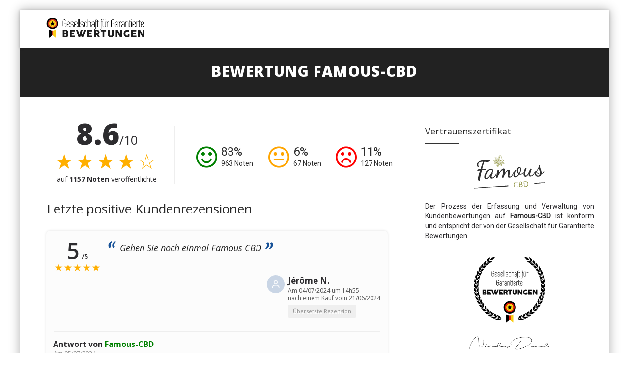

--- FILE ---
content_type: text/html; charset=UTF-8
request_url: https://www.g-g-b.de/famous-cbd/?avis=positif&agp=4
body_size: 16401
content:

<!DOCTYPE html>
<!--[if IE 7]>
<html class="ie ie7" lang="de-DE">
<![endif]-->
<!--[if IE 8]>
<html class="ie ie8" lang="de-DE">
<![endif]-->
<!--[if !(IE 7) | !(IE 8)  ]><!-->
<html lang="de-DE">
<!--<![endif]-->
<head>

<meta charset="UTF-8">
<meta name="viewport" content="width=device-width, initial-scale=1">

<title>Bewertungen Famous-CBD : Entdecken Sie die Kundenbewertungen von famous-cbd.fr (Page 4)</title>

<link rel="pingback" href="https://www.g-g-b.de/xmlrpc.php">

<!-- Google Tag Manager -->
<script>
(function() {
	if(window.self == window.top) {
		(function(w,d,s,l,i){w[l]=w[l]||[];w[l].push({'gtm.start':
		new Date().getTime(),event:'gtm.js'});var f=d.getElementsByTagName(s)[0],
		j=d.createElement(s),dl=l!='dataLayer'?'&l='+l:'';j.async=true;j.src=
		'https://www.googletagmanager.com/gtm.js?id='+i+dl;f.parentNode.insertBefore(j,f);
		})(window,document,'script','dataLayer','GTM-K796M84');

		document.addEventListener('DOMContentLoaded', function() {
			var ns = document.createElement('noscript');
			ns.innerHTML = '<iframe src="https://www.googletagmanager.com/ns.html?id=GTM-K796M84" height="0" width="0" style="display:none;visibility:hidden"></iframe>';
			document.body.prepend(ns);
		});
	}
})();
</script>
<!-- End Google Tag Manager -->

<meta name='robots' content='max-image-preview:large' />
<link rel="alternate" hreflang="en" href="https://www.guaranteed-reviews.com/famous-cbd/?avis=positif&#038;agp=4" />
<link rel="alternate" hreflang="fr" href="https://www.societe-des-avis-garantis.fr/famous-cbd/?avis=positif&#038;agp=4" />
<link rel="alternate" hreflang="de" href="https://www.g-g-b.de/famous-cbd/?avis=positif&#038;agp=4" />
<link rel='dns-prefetch' href='//www.societe-des-avis-garantis.fr' />
<link rel='dns-prefetch' href='//fonts.googleapis.com' />
<link rel='dns-prefetch' href='//s.w.org' />
<script type="text/javascript">
window._wpemojiSettings = {"baseUrl":"https:\/\/s.w.org\/images\/core\/emoji\/14.0.0\/72x72\/","ext":".png","svgUrl":"https:\/\/s.w.org\/images\/core\/emoji\/14.0.0\/svg\/","svgExt":".svg","source":{"concatemoji":"https:\/\/www.g-g-b.de\/wp-includes\/js\/wp-emoji-release.min.js?ver=6.0.9"}};
/*! This file is auto-generated */
!function(e,a,t){var n,r,o,i=a.createElement("canvas"),p=i.getContext&&i.getContext("2d");function s(e,t){var a=String.fromCharCode,e=(p.clearRect(0,0,i.width,i.height),p.fillText(a.apply(this,e),0,0),i.toDataURL());return p.clearRect(0,0,i.width,i.height),p.fillText(a.apply(this,t),0,0),e===i.toDataURL()}function c(e){var t=a.createElement("script");t.src=e,t.defer=t.type="text/javascript",a.getElementsByTagName("head")[0].appendChild(t)}for(o=Array("flag","emoji"),t.supports={everything:!0,everythingExceptFlag:!0},r=0;r<o.length;r++)t.supports[o[r]]=function(e){if(!p||!p.fillText)return!1;switch(p.textBaseline="top",p.font="600 32px Arial",e){case"flag":return s([127987,65039,8205,9895,65039],[127987,65039,8203,9895,65039])?!1:!s([55356,56826,55356,56819],[55356,56826,8203,55356,56819])&&!s([55356,57332,56128,56423,56128,56418,56128,56421,56128,56430,56128,56423,56128,56447],[55356,57332,8203,56128,56423,8203,56128,56418,8203,56128,56421,8203,56128,56430,8203,56128,56423,8203,56128,56447]);case"emoji":return!s([129777,127995,8205,129778,127999],[129777,127995,8203,129778,127999])}return!1}(o[r]),t.supports.everything=t.supports.everything&&t.supports[o[r]],"flag"!==o[r]&&(t.supports.everythingExceptFlag=t.supports.everythingExceptFlag&&t.supports[o[r]]);t.supports.everythingExceptFlag=t.supports.everythingExceptFlag&&!t.supports.flag,t.DOMReady=!1,t.readyCallback=function(){t.DOMReady=!0},t.supports.everything||(n=function(){t.readyCallback()},a.addEventListener?(a.addEventListener("DOMContentLoaded",n,!1),e.addEventListener("load",n,!1)):(e.attachEvent("onload",n),a.attachEvent("onreadystatechange",function(){"complete"===a.readyState&&t.readyCallback()})),(e=t.source||{}).concatemoji?c(e.concatemoji):e.wpemoji&&e.twemoji&&(c(e.twemoji),c(e.wpemoji)))}(window,document,window._wpemojiSettings);
</script>
<style type="text/css">
img.wp-smiley,
img.emoji {
	display: inline !important;
	border: none !important;
	box-shadow: none !important;
	height: 1em !important;
	width: 1em !important;
	margin: 0 0.07em !important;
	vertical-align: -0.1em !important;
	background: none !important;
	padding: 0 !important;
}
</style>
	<link rel='stylesheet' id='wc-stripe-blocks-checkout-style-css'  href='https://www.g-g-b.de/wp-content/plugins/woocommerce-gateway-stripe/build/upe_blocks.css?ver=ea3067b73e6a4f7274ba45dd9c3b9b8c' type='text/css' media='all' />
<style id='global-styles-inline-css' type='text/css'>
body{--wp--preset--color--black: #000000;--wp--preset--color--cyan-bluish-gray: #abb8c3;--wp--preset--color--white: #ffffff;--wp--preset--color--pale-pink: #f78da7;--wp--preset--color--vivid-red: #cf2e2e;--wp--preset--color--luminous-vivid-orange: #ff6900;--wp--preset--color--luminous-vivid-amber: #fcb900;--wp--preset--color--light-green-cyan: #7bdcb5;--wp--preset--color--vivid-green-cyan: #00d084;--wp--preset--color--pale-cyan-blue: #8ed1fc;--wp--preset--color--vivid-cyan-blue: #0693e3;--wp--preset--color--vivid-purple: #9b51e0;--wp--preset--gradient--vivid-cyan-blue-to-vivid-purple: linear-gradient(135deg,rgba(6,147,227,1) 0%,rgb(155,81,224) 100%);--wp--preset--gradient--light-green-cyan-to-vivid-green-cyan: linear-gradient(135deg,rgb(122,220,180) 0%,rgb(0,208,130) 100%);--wp--preset--gradient--luminous-vivid-amber-to-luminous-vivid-orange: linear-gradient(135deg,rgba(252,185,0,1) 0%,rgba(255,105,0,1) 100%);--wp--preset--gradient--luminous-vivid-orange-to-vivid-red: linear-gradient(135deg,rgba(255,105,0,1) 0%,rgb(207,46,46) 100%);--wp--preset--gradient--very-light-gray-to-cyan-bluish-gray: linear-gradient(135deg,rgb(238,238,238) 0%,rgb(169,184,195) 100%);--wp--preset--gradient--cool-to-warm-spectrum: linear-gradient(135deg,rgb(74,234,220) 0%,rgb(151,120,209) 20%,rgb(207,42,186) 40%,rgb(238,44,130) 60%,rgb(251,105,98) 80%,rgb(254,248,76) 100%);--wp--preset--gradient--blush-light-purple: linear-gradient(135deg,rgb(255,206,236) 0%,rgb(152,150,240) 100%);--wp--preset--gradient--blush-bordeaux: linear-gradient(135deg,rgb(254,205,165) 0%,rgb(254,45,45) 50%,rgb(107,0,62) 100%);--wp--preset--gradient--luminous-dusk: linear-gradient(135deg,rgb(255,203,112) 0%,rgb(199,81,192) 50%,rgb(65,88,208) 100%);--wp--preset--gradient--pale-ocean: linear-gradient(135deg,rgb(255,245,203) 0%,rgb(182,227,212) 50%,rgb(51,167,181) 100%);--wp--preset--gradient--electric-grass: linear-gradient(135deg,rgb(202,248,128) 0%,rgb(113,206,126) 100%);--wp--preset--gradient--midnight: linear-gradient(135deg,rgb(2,3,129) 0%,rgb(40,116,252) 100%);--wp--preset--duotone--dark-grayscale: url('#wp-duotone-dark-grayscale');--wp--preset--duotone--grayscale: url('#wp-duotone-grayscale');--wp--preset--duotone--purple-yellow: url('#wp-duotone-purple-yellow');--wp--preset--duotone--blue-red: url('#wp-duotone-blue-red');--wp--preset--duotone--midnight: url('#wp-duotone-midnight');--wp--preset--duotone--magenta-yellow: url('#wp-duotone-magenta-yellow');--wp--preset--duotone--purple-green: url('#wp-duotone-purple-green');--wp--preset--duotone--blue-orange: url('#wp-duotone-blue-orange');--wp--preset--font-size--small: 13px;--wp--preset--font-size--medium: 20px;--wp--preset--font-size--large: 36px;--wp--preset--font-size--x-large: 42px;}.has-black-color{color: var(--wp--preset--color--black) !important;}.has-cyan-bluish-gray-color{color: var(--wp--preset--color--cyan-bluish-gray) !important;}.has-white-color{color: var(--wp--preset--color--white) !important;}.has-pale-pink-color{color: var(--wp--preset--color--pale-pink) !important;}.has-vivid-red-color{color: var(--wp--preset--color--vivid-red) !important;}.has-luminous-vivid-orange-color{color: var(--wp--preset--color--luminous-vivid-orange) !important;}.has-luminous-vivid-amber-color{color: var(--wp--preset--color--luminous-vivid-amber) !important;}.has-light-green-cyan-color{color: var(--wp--preset--color--light-green-cyan) !important;}.has-vivid-green-cyan-color{color: var(--wp--preset--color--vivid-green-cyan) !important;}.has-pale-cyan-blue-color{color: var(--wp--preset--color--pale-cyan-blue) !important;}.has-vivid-cyan-blue-color{color: var(--wp--preset--color--vivid-cyan-blue) !important;}.has-vivid-purple-color{color: var(--wp--preset--color--vivid-purple) !important;}.has-black-background-color{background-color: var(--wp--preset--color--black) !important;}.has-cyan-bluish-gray-background-color{background-color: var(--wp--preset--color--cyan-bluish-gray) !important;}.has-white-background-color{background-color: var(--wp--preset--color--white) !important;}.has-pale-pink-background-color{background-color: var(--wp--preset--color--pale-pink) !important;}.has-vivid-red-background-color{background-color: var(--wp--preset--color--vivid-red) !important;}.has-luminous-vivid-orange-background-color{background-color: var(--wp--preset--color--luminous-vivid-orange) !important;}.has-luminous-vivid-amber-background-color{background-color: var(--wp--preset--color--luminous-vivid-amber) !important;}.has-light-green-cyan-background-color{background-color: var(--wp--preset--color--light-green-cyan) !important;}.has-vivid-green-cyan-background-color{background-color: var(--wp--preset--color--vivid-green-cyan) !important;}.has-pale-cyan-blue-background-color{background-color: var(--wp--preset--color--pale-cyan-blue) !important;}.has-vivid-cyan-blue-background-color{background-color: var(--wp--preset--color--vivid-cyan-blue) !important;}.has-vivid-purple-background-color{background-color: var(--wp--preset--color--vivid-purple) !important;}.has-black-border-color{border-color: var(--wp--preset--color--black) !important;}.has-cyan-bluish-gray-border-color{border-color: var(--wp--preset--color--cyan-bluish-gray) !important;}.has-white-border-color{border-color: var(--wp--preset--color--white) !important;}.has-pale-pink-border-color{border-color: var(--wp--preset--color--pale-pink) !important;}.has-vivid-red-border-color{border-color: var(--wp--preset--color--vivid-red) !important;}.has-luminous-vivid-orange-border-color{border-color: var(--wp--preset--color--luminous-vivid-orange) !important;}.has-luminous-vivid-amber-border-color{border-color: var(--wp--preset--color--luminous-vivid-amber) !important;}.has-light-green-cyan-border-color{border-color: var(--wp--preset--color--light-green-cyan) !important;}.has-vivid-green-cyan-border-color{border-color: var(--wp--preset--color--vivid-green-cyan) !important;}.has-pale-cyan-blue-border-color{border-color: var(--wp--preset--color--pale-cyan-blue) !important;}.has-vivid-cyan-blue-border-color{border-color: var(--wp--preset--color--vivid-cyan-blue) !important;}.has-vivid-purple-border-color{border-color: var(--wp--preset--color--vivid-purple) !important;}.has-vivid-cyan-blue-to-vivid-purple-gradient-background{background: var(--wp--preset--gradient--vivid-cyan-blue-to-vivid-purple) !important;}.has-light-green-cyan-to-vivid-green-cyan-gradient-background{background: var(--wp--preset--gradient--light-green-cyan-to-vivid-green-cyan) !important;}.has-luminous-vivid-amber-to-luminous-vivid-orange-gradient-background{background: var(--wp--preset--gradient--luminous-vivid-amber-to-luminous-vivid-orange) !important;}.has-luminous-vivid-orange-to-vivid-red-gradient-background{background: var(--wp--preset--gradient--luminous-vivid-orange-to-vivid-red) !important;}.has-very-light-gray-to-cyan-bluish-gray-gradient-background{background: var(--wp--preset--gradient--very-light-gray-to-cyan-bluish-gray) !important;}.has-cool-to-warm-spectrum-gradient-background{background: var(--wp--preset--gradient--cool-to-warm-spectrum) !important;}.has-blush-light-purple-gradient-background{background: var(--wp--preset--gradient--blush-light-purple) !important;}.has-blush-bordeaux-gradient-background{background: var(--wp--preset--gradient--blush-bordeaux) !important;}.has-luminous-dusk-gradient-background{background: var(--wp--preset--gradient--luminous-dusk) !important;}.has-pale-ocean-gradient-background{background: var(--wp--preset--gradient--pale-ocean) !important;}.has-electric-grass-gradient-background{background: var(--wp--preset--gradient--electric-grass) !important;}.has-midnight-gradient-background{background: var(--wp--preset--gradient--midnight) !important;}.has-small-font-size{font-size: var(--wp--preset--font-size--small) !important;}.has-medium-font-size{font-size: var(--wp--preset--font-size--medium) !important;}.has-large-font-size{font-size: var(--wp--preset--font-size--large) !important;}.has-x-large-font-size{font-size: var(--wp--preset--font-size--x-large) !important;}
</style>
<link rel='stylesheet' id='wpml-menu-item-0-css'  href='//www.g-g-b.de/wp-content/plugins/sitepress-multilingual-cms/templates/language-switchers/menu-item/style.min.css?ver=1' type='text/css' media='all' />
<link rel='stylesheet' id='fontawesome-css'  href='https://www.g-g-b.de/wp-content/themes/howes/css/fonticon-library/font-awesome/css/thememount-font-awesome.min.css?ver=6.0.9' type='text/css' media='all' />
<link rel='stylesheet' id='bootstrap-icons-css'  href='https://www.g-g-b.de/wp-content/themes/howes/css/bootstrap-icons.min.css?ver=6.0.9' type='text/css' media='all' />
<link rel='stylesheet' id='bootstrap-css'  href='https://www.g-g-b.de/wp-content/themes/howes/css/bootstrap.min.css?ver=6.0.9' type='text/css' media='all' />
<link rel='stylesheet' id='howes-main-style-css'  href='https://www.g-g-b.de/wp-content/themes/howes/style.min.css?ver=11' type='text/css' media='all' />
<link rel='stylesheet' id='howes-dynamic-style-css'  href='https://www.g-g-b.de/wp-content/themes/howes/css/dynamic-style.min.css?ver=6.0.9' type='text/css' media='all' />
<!--[if lt IE 10]>
<link rel='stylesheet' id='howes-ie-css'  href='https://www.g-g-b.de/wp-content/themes/howes/css/ie.min.css?ver=6.0.9' type='text/css' media='all' />
<![endif]-->
<link rel='stylesheet' id='howes-responsive-style-css'  href='https://www.g-g-b.de/wp-content/themes/howes/css/responsive.min.css?ver=6.0.9' type='text/css' media='all' />
<link rel='stylesheet' id='rich-reviews-css'  href='https://www.g-g-b.de/wp-content/plugins/ag-core/css/rich-reviews.min.css?v=11&#038;ver=6.0.9' type='text/css' media='all' />
<link rel='stylesheet' id='redux-google-fonts-howes-css'  href='https://fonts.googleapis.com/css?family=Roboto%3A400%7COpen+Sans%3A400%2C800%7CMerriweather%3A400&#038;ver=1746610343' type='text/css' media='all' />
<script type='text/javascript' src='https://www.g-g-b.de/wp-includes/js/jquery/jquery.min.js?ver=3.6.0' id='jquery-core-js'></script>
<script type='text/javascript' src='https://www.g-g-b.de/wp-includes/js/jquery/jquery-migrate.min.js?ver=3.3.2' id='jquery-migrate-js'></script>
<script type='text/javascript' id='wpml-cookie-js-extra'>
/* <![CDATA[ */
var wpml_cookies = {"wp-wpml_current_language":{"value":"de","expires":1,"path":"\/"}};
var wpml_cookies = {"wp-wpml_current_language":{"value":"de","expires":1,"path":"\/"}};
/* ]]> */
</script>
<script type='text/javascript' src='https://www.g-g-b.de/wp-content/plugins/sitepress-multilingual-cms/res/js/cookies/language-cookie.js?ver=4.5.7' id='wpml-cookie-js'></script>
<script type='text/javascript' src='https://www.g-g-b.de/wp-content/themes/howes/js/jquery.isotope.min.js?ver=6.0.9' id='isotope-js'></script>
<script type='text/javascript' src='https://www.g-g-b.de/wp-content/themes/howes/js/functions.min.js?ver=2' id='howes-script-js'></script>
<script type='text/javascript' src='https://www.g-g-b.de/wp-content/themes/howes/js/bootstrap-tooltip.min.js?ver=6.0.9' id='bootstrap-tooltip-js'></script>
<script type='text/javascript' src='https://www.g-g-b.de/wp-content/themes/howes/js/jquery.sticky.min.js?ver=6.0.9' id='sticky-js'></script>
<script type='text/javascript' src='https://www.g-g-b.de/wp-content/plugins/ag-core/js/rich-reviews.js?ver=6.0.9' id='rich-reviews-js'></script>
<script type='text/javascript' id='wpml-xdomain-data-js-extra'>
/* <![CDATA[ */
var wpml_xdomain_data = {"css_selector":"wpml-ls-item","ajax_url":"https:\/\/www.g-g-b.de\/wp-admin\/admin-ajax.php","current_lang":"de"};
/* ]]> */
</script>
<script type='text/javascript' src='https://www.g-g-b.de/wp-content/plugins/sitepress-multilingual-cms/res/js/xdomain-data.js?ver=4.5.7' id='wpml-xdomain-data-js'></script>
<link rel="https://api.w.org/" href="https://www.g-g-b.de/wp-json/" /><link rel="alternate" type="application/json" href="https://www.g-g-b.de/wp-json/wp/v2/posts/92855" /><link rel="EditURI" type="application/rsd+xml" title="RSD" href="https://www.g-g-b.de/xmlrpc.php?rsd" />
<link rel="wlwmanifest" type="application/wlwmanifest+xml" href="https://www.g-g-b.de/wp-includes/wlwmanifest.xml" /> 
<link rel="canonical" href="https://www.g-g-b.de/famous-cbd/" />
<link rel='shortlink' href='https://www.g-g-b.de/?p=92855' />
<link rel="alternate" type="application/json+oembed" href="https://www.g-g-b.de/wp-json/oembed/1.0/embed?url=https%3A%2F%2Fwww.g-g-b.de%2Ffamous-cbd%2F" />
<link rel="alternate" type="text/xml+oembed" href="https://www.g-g-b.de/wp-json/oembed/1.0/embed?url=https%3A%2F%2Fwww.g-g-b.de%2Ffamous-cbd%2F&#038;format=xml" />
<meta name="description" content="Lesen Sie die durchschnittliche Bewertung und die Kundenmeinungen von Famous-CBD, 9 Personen haben eine Bewertung abgegeben und 56% sind zufrieden.">
<meta name='uap-token' content='bb47b396bb'><link rel="shortcut icon" type="image/x-icon" 	  href="/wp-content/uploads/de/icons/favicon-1.ico"><link rel="icon" type="image/png" sizes="16x16"   href="/wp-content/uploads/de/icons/favicon-16x16-1.png"><link rel="icon" type="image/png" sizes="32x32"   href="/wp-content/uploads/de/icons/favicon-32x32.png"><link rel="icon" type="image/png" sizes="96x96"   href="/wp-content/uploads/de/icons/apple-touch-icon.png"><link rel="icon" type="image/png" sizes="160x160" href="/wp-content/uploads/de/icons/apple-touch-icon.png"><link rel="icon" type="image/png" sizes="192x192" href="/wp-content/uploads/de/icons/android-chrome-192x192.png"><meta name="apple-mobile-web-app-title" content="Gesellschaft für Garantierte Bewertungen">
<meta name="application-name" content="Gesellschaft für Garantierte Bewertungen">
<meta name="msapplication-TileColor" content="#ffffff">
	
	<script type="text/javascript">
		var tm_breakpoint = 1200;
	</script>
	
	<style type="text/css">
.tm-header-overlay .thememount-titlebar-wrapper .thememount-titlebar-inner-wrapper{	
	padding-top: 115px;
}
.thememount-header-style-3.tm-header-overlay .thememount-titlebar-wrapper .thememount-titlebar-inner-wrapper{
	padding-top: 170px;
}
</style>
		
	<script type="text/javascript">	var ajaxurl = 'https://www.g-g-b.de/wp-admin/admin-ajax.php';	</script>
<style>.thememount-topbar {display: none;}</style>	<noscript><style>.woocommerce-product-gallery{ opacity: 1 !important; }</style></noscript>
	<style type="text/css">.recentcomments a{display:inline !important;padding:0 !important;margin:0 !important;}</style><style type="text/css" title="dynamic-css" class="options-output">body{background-color:#f8f8f8;}body #main{background-color:#ffffff;}body{font-family:Roboto,'Trebuchet MS', Helvetica, sans-serif;line-height:20px;font-weight:400;font-style:normal;color:#2d2c2f;font-size:14px;}h1{font-family:"Open Sans",'Trebuchet MS', Helvetica, sans-serif;line-height:34px;font-weight:400;font-style:normal;color:#282828;font-size:32px;}h2{font-family:"Open Sans",'Trebuchet MS', Helvetica, sans-serif;line-height:30px;font-weight:400;font-style:normal;color:#282828;font-size:28px;}h3{font-family:"Open Sans",'Trebuchet MS', Helvetica, sans-serif;line-height:26px;font-weight:800;font-style:normal;color:#282828;font-size:28px;}h4{font-family:"Open Sans",'Trebuchet MS', Helvetica, sans-serif;line-height:20px;font-weight:400;font-style:normal;color:#282828;font-size:18px;}h5{font-family:"Open Sans",'Trebuchet MS', Helvetica, sans-serif;line-height:18px;font-weight:400;font-style:normal;color:#282828;font-size:16px;}h6{font-family:"Open Sans",'Trebuchet MS', Helvetica, sans-serif;line-height:16px;font-weight:400;font-style:normal;color:#282828;font-size:14px;}.thememount-heading-wrapper h1, .thememount-heading-wrapper h2, .thememount-heading-wrapper h3, .thememount-heading-wrapper h4, .thememount-heading-wrapper h5, .thememount-heading-wrapper h6{font-family:"Open Sans",'Trebuchet MS', Helvetica, sans-serif;line-height:30px;letter-spacing:1px;font-weight:400;font-style:normal;color:#282828;}.thememount-heading-wrapper.thememount-heading-wrapper-align-right p.thememount-subheading, .thememount-heading-wrapper.thememount-heading-wrapper-align-left p.thememount-subheading, .thememount-heading-wrapper.thememount-heading-wrapper-align-center p.thememount-subheading, .thememount-heading-wrapper-align-top p.thememount-subheading{font-family:Merriweather,'Trebuchet MS', Helvetica, sans-serif;line-height:25px;letter-spacing:0.5px;font-weight:400;font-style:normal;color:#6b6b6b;}body .widget .widget-title, body .widget .widgettitle, #navbar #site-navigation .mega-menu-wrap .mega-menu.mega-menu-horizontal .mega-sub-menu > li.mega-menu-item > h4.mega-block-title{font-family:"Open Sans",'Trebuchet MS', Helvetica, sans-serif;line-height:20px;font-weight:400;font-style:normal;color:#282828;font-size:18px;}.woocommerce button.button, .woocommerce-page button.button, input, .vc_btn, .woocommerce-page a.button, .button, .wpb_button, button, .woocommerce input.button, .woocommerce-page input.button, .tp-button.big, .woocommerce #content input.button, .woocommerce #respond input#submit, .woocommerce a.button, .woocommerce button.button, .woocommerce input.button, .woocommerce-page #content input.button, .woocommerce-page #respond input#submit, .woocommerce-page a.button, .woocommerce-page button.button, .woocommerce-page input.button{font-family:"Open Sans",'Trebuchet MS', Helvetica, sans-serif;font-weight:normal;font-style:normal;}.wpb_tabs_nav a.ui-tabs-anchor, .vc_tta.vc_general .vc_tta-tab a, body .wpb_accordion .wpb_accordion_wrapper .wpb_accordion_header a, .vc_tta.vc_general .vc_tta-panel-title>a, .vc_progress_bar .vc_label{font-family:"Open Sans",'Trebuchet MS', Helvetica, sans-serif;line-height:15px;font-weight:400;font-style:normal;font-size:13px;}div.thememount-fbar-box-w{background-repeat:no-repeat;background-size:cover;background-position:center center;background-image:url('http://sd-106069.dedibox.fr/wp-content/themes/howes/images/fbar-bg.jpg');}ul.nav-menu li a, div.nav-menu > ul li a, #navbar #site-navigation .mega-menu-wrap .mega-menu.mega-menu-horizontal > li.mega-menu-item > a{font-family:"Open Sans",'Trebuchet MS', Helvetica, sans-serif;line-height:12px;font-weight:normal;font-style:normal;font-size:12px;}ul.nav-menu li ul li a, div.nav-menu > ul li ul li a, #navbar #site-navigation .mega-menu-wrap .mega-menu.mega-menu-horizontal .mega-sub-menu a, #navbar #site-navigation .mega-menu-wrap .mega-menu.mega-menu-horizontal .mega-sub-menu a.mega-menu-link, #navbar #site-navigation .mega-menu-wrap .mega-menu.mega-menu-horizontal .mega-sub-menu > li.mega-menu-item-type-widget{font-family:"Open Sans",'Trebuchet MS', Helvetica, sans-serif;line-height:18px;font-weight:400;font-style:normal;font-size:13px;}ul.nav-menu li ul, div.nav-menu > ul .children, #navbar #site-navigation .mega-menu-wrap .mega-menu.mega-menu-horizontal .mega-sub-menu, #navbar #site-navigation .mega-menu-wrap .mega-menu.mega-menu-horizontal .mega-sub-menu a:hover, #navbar #site-navigation .mega-menu-wrap .mega-menu.mega-menu-horizontal .mega-sub-menu li:hover > a, #navbar #site-navigation .mega-menu-wrap .mega-menu.mega-menu-horizontal .mega-sub-menu a, #navbar #site-navigation .mega-menu-wrap .mega-menu.mega-menu-horizontal .mega-sub-menu a.mega-menu-link{background-color:#ffffff;}#navbar #site-navigation .mega-menu-wrap .mega-menu.mega-menu-horizontal .mega-sub-menu > li.mega-menu-item > h4.mega-block-title{font-family:"Open Sans",'Trebuchet MS', Helvetica, sans-serif;line-height:20px;font-weight:400;font-style:normal;color:#282828;font-size:18px;}#page footer.site-footer > div.footer{background-color:#282828;}</style>

</head>

<body class="post-template-default single single-post postid-92855 single-format-standard theme-howes woocommerce-no-js thememount-responsive-on thememount-sticky-footer thememount-framed thememount-header-style-1 thememount-sidebar-right howes-v14-1">
 

<div class="main-holder animsition">
<div id="page" class="site">
<header id="masthead" class="site-header header-text-color-dark" role="banner">
  <div class="headerblock tm-mmenu-active-color-skin tm-dmenu-active-color-skin tm-dmenu-sep-grey">
        <div>
				<style>header .thememount-topbar { background-color: #f5f5f5; }</style>
				<div class="thememount-topbar thememount-topbar-textcolor-dark ">
				<div class="container">
		<div class="table-row">
			<div class="thememount-tb-content thememount-center">
				<ul class="top-contact">
					<li><i class="bi bi-telephone"></i>Fachleute : <strong>+33 1 84 25 93 99</strong></li>
					<li><i class="bi bi-envelope"></i><a href="/cdn-cgi/l/email-protection#4c25222a230c2b612b612e622829"><span class="__cf_email__" data-cfemail="89e0e7efe6c9eea4eea4eba7edec">[email&#160;protected]</span></a></li>
				</ul>
			</div>
		</div>
	</div>
				</div>
			</div>	
	
    <div id="stickable-header" class="header-inner masthead-header-stickyOnScroll">
      <div class="container">
        <div class="headercontent clearfix">
          <div class="headerlogo thememount-logotype-image tm-stickylogo-no">
            <span class="site-title"> <a class="home-link" href="https://www.g-g-b.de/" title="Gesellschaft für Garantierte Bewertungen" rel="home">
              
									<img class="thememount-logo-img standardlogo" src="/wp-content/uploads/de/logo.png" alt="Gesellschaft für Garantierte Bewertungen" width="400" height="137">
				
								
                            </a> </span>
			            </div>
		  
		  		  
          <div id="navbar">
            <nav id="site-navigation" class="navigation main-navigation" role="navigation" data-sticky-height="70">

									<div class="menu-toggle">
						<span>Toggle menu</span><i class="tmicon-fa-navicon"></i>					</div>
					<a class="screen-reader-text skip-link" href="#content" title="Skip to content">
						Skip to content					</a>
									
            </nav>
            <!-- #site-navigation --> 
			
						
          </div>
		  		  <!-- #navbar --> 
        </div>
        <!-- .row --> 
      </div>
    </div>
  </div>
  		

				<div class="thememount-titlebar-wrapper entry-header thememount-without-subtitle thememount-no-breadcrumb thememount-without-proj-navigation thememount-header-without-breadcrumb thememount-titlebar-bgimg-img3 thememount-titlebar-textcolor-white tm-titlebar-view-default" >
			<div class="thememount-titlebar-inner-wrapper">
				<div class="thememount-titlebar-main">
					<div class="container">
						<div class="entry-title-wrapper">
							<h1 class="entry-title">
								Bewertung Famous-CBD							</h1>
						</div>
											</div><!-- .container -->
				</div><!-- .thememount-titlebar-main -->
			</div><!-- .thememount-titlebar-inner-wrapper -->
		</div><!-- .thememount-titlebar-wrapper -->

		
		  </header>
<!-- #masthead -->

<div id="main" class="site-main"><div class="container">
<div class="row">		

	<div id="primary" class="content-area col-md-12 col-lg-8 col-xs-12">
		<div id="content" class="site-content" role="main">

						
				
<section id="post-92855" class="post-92855 post type-post status-publish format-standard category-autozubehor">
  <!--<div class="thememount-post-left">
      </div>-->
	
  <div class="thememount-post-right">
	
    	  
    <div class="postcontent">
  
                 
              <div class="entry-content">
          <p><style>.thememount-topbar { display: none; }</style>

<div style="margin-top:-10px;">

	
	<div class="blocleft">
		<div class="merchant-mobile" style="display:none;text-align:center;">
							<span style="margin:auto;width:60%;padding-bottom:15px;display:block;">
					<a href="https://www.famous-cbd.fr/" target="_blank" title="Famous-CBD">
						<img alt="Logo Famous-CBD" src="https://www.g-g-b.de/logos/de/logo-10482-33a6f4903e73078d.png" loading="lazy" style="max-height:110px;">
					</a>
				</span>
			
			<a href="#sidebar-right" style="display:block;font-weight:600;">
				Händlerinformationen anzeigen <i class="tmicon-fa-arrow-circle-down" style="padding-left:2px;"></i>
			</a>
		</div>

		<div>
			
			<span>
				<span class="rating" id="mainrate" style="font-size:60px">
					8.6</span><span style="font-size:25px">/10				</span><br>
				<span class="stars" id="mainstars">
					&#9733;&#9733;&#9733;&#9733;&#9734;				</span><br> 
				auf 
				<span class="votes">
					<strong>1157 Noten</strong>
				</span> veröffentlichte			</span>
			
		</div>
	</div>

	<div class="blocright">

		<div class="smile_avis positive-reviews" id="positif">
			<a style="display:block;" href="?avis=positif">
				<i class="tmicon-fa-smile-o" id="smilingIcon"></i>
				<span class="pourcentage">
					83%
				</span>
				<span style="margin-top: 28px;" class="nbavis"> 
					963 
					Noten				</span>
			</a>
		</div>

		<div class="smile_avis neutral-reviews" id="neutre">
			<a style="display:block;" href="?avis=neutre">
				<i class="tmicon-fa-meh-o" id="neutralIcon"></i>			
				<span class="pourcentage">
					6%
				</span>
				<span style="margin-top: 28px;" class="nbavis"> 
					67 
					Noten				</span>
			</a>
		</div>

		<div class="smile_avis negative-reviews" id="negatif">
			<a style="display:block;" href="?avis=negatif">
				<i class="tmicon-fa-frown-o" id="sadIcon" ></i>			 
				<span class="pourcentage">
					11%
				</span>
				<span style="margin-top: 28px;" class="nbavis"> 
					127 
					Noten				</span>
			</a>
		</div>
	</div>

	<style>
		.stars, .rr_star {
			color: #ffaf00;
		}
	</style>
	  <div class="testimonial_group"> <h2 id="topReviews" style="margin-top:35px;margin-left:15px;font-size:26px;">Letzte positive Kundenrezensionen</h2>	<div class="full-testimonial">
		<div class="review-head">
		<div class="review-info">
	
	<div class="reviewRate">
		<span class="onRate">5</span>
		<span>/5</span>
	</div>

	<div class="stars" style="font-size: 1.5em;text-align: center;margin-top: 3px;">
		&#9733;&#9733;&#9733;&#9733;&#9733;	</div>

		</div></div>
	
	<div class="rr_review_text">
		<p class="reviewOnlyContent" style="display:inline;font-size:18px;color:#222;font-weight:400;">
			Gehen Sie noch einmal Famous CBD		</p>
		<span class="myEndingQuote"></span>
	</div>

	<div class="rr_review_name" style="margin-top: 5px;">
		<div style='display:inline-block;text-align: left; vertical-align:top;'>
			<span class="author-picto-att" style="vertical-align:middle;margin-right: 4px;">
				<img src="/wp-content/themes/howes/images/user-icon.png" width="20" height="20" alt="User icon" />
			</span>
		</div>
		<div style="display:inline-block;text-align: left;font-family: 'Open Sans';">
			<span style="display:inline-block;vertical-align:middle;font-weight:bold;font-size:17px;font-style:normal;">
				Jérôme N.			</span>

						<div class="rr_date" style="font-size:12px;margin-top: 0px; margin-right: 2px;color: #545454;">
				Am 
				<time datetime="2024-07-04 16:55:45">04/07/2024 um 14h55</time>
			</div>

						
			<div class="rr_date" style="font-size: 12px;margin-top: -4px;color: #545454;">
				nach einem Kauf vom 21/06/2024			</div>

			
			<span class="translatedR">
				Übersetzte Rezension			</span>

					</div>
	</div>

	
	<div class="rr_answer" style="padding-top: 15px;border-top: 1px solid #eee;margin-top: 25px;font-family: 'Open Sans';">
		<span style="font-weight:bold;display:inline-block;width:100%;font-size: 16px;margin-left: -1px;">
			Antwort von <span style="color:green;">Famous-CBD</span>
		</span>

		<div class="rr_review_answer" style="margin-top: -2px;">
					<span class="rr_date" style="font-size: 12px; color:#8a8a8a;">Am 
				<time datetime="2024-07-05 12:47:52">
					05/07/2024				</time>
			</span>
				</div>

		<div class="rr_review_text" style="padding-bottom:10px;padding-top: 5px; padding-left: 0px;display:block;">
			<span style="font-size:18px;color:#222;font-size: 17px; font-style: italic;">Hallo und vielen Dank für Ihren positiven Kommentar und dass Sie sich die Zeit genommen haben, diese Bewertung zu veröffentlichen. Wir freuen uns sehr, Ihre Zufriedenheit zu erfahren.<br />
<br />
Ihr Famous CBD-Team</span>
		</div>
	</div>

	
	</div>
		
		<div class="full-testimonial">
		<div class="review-head">
		<div class="review-info">
	
	<div class="reviewRate">
		<span class="onRate">5</span>
		<span>/5</span>
	</div>

	<div class="stars" style="font-size: 1.5em;text-align: center;margin-top: 3px;">
		&#9733;&#9733;&#9733;&#9733;&#9733;	</div>

		</div></div>
	
	<div class="rr_review_text">
		<p class="reviewOnlyContent" style="display:inline;font-size:18px;color:#222;font-weight:400;">
			Sehr gutes Produkt		</p>
		<span class="myEndingQuote"></span>
	</div>

	<div class="rr_review_name" style="margin-top: 5px;">
		<div style='display:inline-block;text-align: left; vertical-align:top;'>
			<span class="author-picto-att" style="vertical-align:middle;margin-right: 4px;">
				<img src="/wp-content/themes/howes/images/user-icon.png" width="20" height="20" alt="User icon" />
			</span>
		</div>
		<div style="display:inline-block;text-align: left;font-family: 'Open Sans';">
			<span style="display:inline-block;vertical-align:middle;font-weight:bold;font-size:17px;font-style:normal;">
				Aurelie V.			</span>

						<div class="rr_date" style="font-size:12px;margin-top: 0px; margin-right: 2px;color: #545454;">
				Am 
				<time datetime="2024-07-04 12:50:32">04/07/2024 um 10h50</time>
			</div>

						
			<div class="rr_date" style="font-size: 12px;margin-top: -4px;color: #545454;">
				nach einem Kauf vom 21/06/2024			</div>

			
			<span class="translatedR">
				Übersetzte Rezension			</span>

					</div>
	</div>

	
	<div class="rr_answer" style="padding-top: 15px;border-top: 1px solid #eee;margin-top: 25px;font-family: 'Open Sans';">
		<span style="font-weight:bold;display:inline-block;width:100%;font-size: 16px;margin-left: -1px;">
			Antwort von <span style="color:green;">Famous-CBD</span>
		</span>

		<div class="rr_review_answer" style="margin-top: -2px;">
					<span class="rr_date" style="font-size: 12px; color:#8a8a8a;">Am 
				<time datetime="2024-07-05 12:46:50">
					05/07/2024				</time>
			</span>
				</div>

		<div class="rr_review_text" style="padding-bottom:10px;padding-top: 5px; padding-left: 0px;display:block;">
			<span style="font-size:18px;color:#222;font-size: 17px; font-style: italic;">Hallo und vielen Dank für Ihren Kommentar.<br />
Wir setzen uns dafür ein, Sie mit Qualitätsprodukten zufrieden zu stellen und freuen uns, von Ihrer Zufriedenheit zu hören.<br />
<br />
Ihr Famous CBD-Team</span>
		</div>
	</div>

	
	</div>
		
		<div class="full-testimonial">
		<div class="review-head">
		<div class="review-info">
	
	<div class="reviewRate">
		<span class="onRate">5</span>
		<span>/5</span>
	</div>

	<div class="stars" style="font-size: 1.5em;text-align: center;margin-top: 3px;">
		&#9733;&#9733;&#9733;&#9733;&#9733;	</div>

		</div></div>
	
	<div class="rr_review_text">
		<p class="reviewOnlyContent" style="display:inline;font-size:18px;color:#222;font-weight:400;">
			Hatte nie ein Problem. Schnelle und effiziente Lieferungen.		</p>
		<span class="myEndingQuote"></span>
	</div>

	<div class="rr_review_name" style="margin-top: 5px;">
		<div style='display:inline-block;text-align: left; vertical-align:top;'>
			<span class="author-picto-att" style="vertical-align:middle;margin-right: 4px;">
				<img src="/wp-content/themes/howes/images/user-icon.png" width="20" height="20" alt="User icon" />
			</span>
		</div>
		<div style="display:inline-block;text-align: left;font-family: 'Open Sans';">
			<span style="display:inline-block;vertical-align:middle;font-weight:bold;font-size:17px;font-style:normal;">
				Marielle S.			</span>

						<div class="rr_date" style="font-size:12px;margin-top: 0px; margin-right: 2px;color: #545454;">
				Am 
				<time datetime="2024-07-04 12:24:23">04/07/2024 um 10h24</time>
			</div>

						
			<div class="rr_date" style="font-size: 12px;margin-top: -4px;color: #545454;">
				nach einem Kauf vom 22/06/2024			</div>

			
			<span class="translatedR">
				Übersetzte Rezension			</span>

					</div>
	</div>

	
	<div class="rr_answer" style="padding-top: 15px;border-top: 1px solid #eee;margin-top: 25px;font-family: 'Open Sans';">
		<span style="font-weight:bold;display:inline-block;width:100%;font-size: 16px;margin-left: -1px;">
			Antwort von <span style="color:green;">Famous-CBD</span>
		</span>

		<div class="rr_review_answer" style="margin-top: -2px;">
					<span class="rr_date" style="font-size: 12px; color:#8a8a8a;">Am 
				<time datetime="2024-07-05 12:46:20">
					05/07/2024				</time>
			</span>
				</div>

		<div class="rr_review_text" style="padding-bottom:10px;padding-top: 5px; padding-left: 0px;display:block;">
			<span style="font-size:18px;color:#222;font-size: 17px; font-style: italic;">Hallo und vielen Dank für Ihren Kommentar. Da die Zufriedenheit unserer Kunden unsere Priorität ist, freut es uns zu wissen, dass Sie mit unseren Dienstleistungen zufrieden sind.<br />
<br />
Ihr Famous CBD-Team</span>
		</div>
	</div>

	
	</div>
		
	 
			
			</div>
			
			 <div class="testimonial_group"> 	<div class="full-testimonial">
		<div class="review-head">
		<div class="review-info">
	
	<div class="reviewRate">
		<span class="onRate">5</span>
		<span>/5</span>
	</div>

	<div class="stars" style="font-size: 1.5em;text-align: center;margin-top: 3px;">
		&#9733;&#9733;&#9733;&#9733;&#9733;	</div>

		</div></div>
	
	<div class="rr_review_text">
		<p class="reviewOnlyContent" style="display:inline;font-size:18px;color:#222;font-weight:400;">
			Immer auf dem neuesten Stand!		</p>
		<span class="myEndingQuote"></span>
	</div>

	<div class="rr_review_name" style="margin-top: 5px;">
		<div style='display:inline-block;text-align: left; vertical-align:top;'>
			<span class="author-picto-att" style="vertical-align:middle;margin-right: 4px;">
				<img src="/wp-content/themes/howes/images/user-icon.png" width="20" height="20" alt="User icon" />
			</span>
		</div>
		<div style="display:inline-block;text-align: left;font-family: 'Open Sans';">
			<span style="display:inline-block;vertical-align:middle;font-weight:bold;font-size:17px;font-style:normal;">
				Stephane M.			</span>

						<div class="rr_date" style="font-size:12px;margin-top: 0px; margin-right: 2px;color: #545454;">
				Am 
				<time datetime="2024-06-24 08:34:13">24/06/2024 um 06h34</time>
			</div>

						
			<div class="rr_date" style="font-size: 12px;margin-top: -4px;color: #545454;">
				nach einem Kauf vom 11/06/2024			</div>

			
			<span class="translatedR">
				Übersetzte Rezension			</span>

					</div>
	</div>

	
	</div>
		
		<div class="full-testimonial">
		<div class="review-head">
		<div class="review-info">
	
	<div class="reviewRate">
		<span class="onRate">5</span>
		<span>/5</span>
	</div>

	<div class="stars" style="font-size: 1.5em;text-align: center;margin-top: 3px;">
		&#9733;&#9733;&#9733;&#9733;&#9733;	</div>

		</div></div>
	
	<div class="rr_review_text">
		<p class="reviewOnlyContent" style="display:inline;font-size:18px;color:#222;font-weight:400;">
			Schnelle Lieferung und entspricht der Beschreibung auf der Website		</p>
		<span class="myEndingQuote"></span>
	</div>

	<div class="rr_review_name" style="margin-top: 5px;">
		<div style='display:inline-block;text-align: left; vertical-align:top;'>
			<span class="author-picto-att" style="vertical-align:middle;margin-right: 4px;">
				<img src="/wp-content/themes/howes/images/user-icon.png" width="20" height="20" alt="User icon" />
			</span>
		</div>
		<div style="display:inline-block;text-align: left;font-family: 'Open Sans';">
			<span style="display:inline-block;vertical-align:middle;font-weight:bold;font-size:17px;font-style:normal;">
				Alexia V.			</span>

						<div class="rr_date" style="font-size:12px;margin-top: 0px; margin-right: 2px;color: #545454;">
				Am 
				<time datetime="2024-06-21 11:49:21">21/06/2024 um 09h49</time>
			</div>

						
			<div class="rr_date" style="font-size: 12px;margin-top: -4px;color: #545454;">
				nach einem Kauf vom 10/06/2024			</div>

			
			<span class="translatedR">
				Übersetzte Rezension			</span>

					</div>
	</div>

	
	<div class="rr_answer" style="padding-top: 15px;border-top: 1px solid #eee;margin-top: 25px;font-family: 'Open Sans';">
		<span style="font-weight:bold;display:inline-block;width:100%;font-size: 16px;margin-left: -1px;">
			Antwort von <span style="color:green;">Famous-CBD</span>
		</span>

		<div class="rr_review_answer" style="margin-top: -2px;">
					<span class="rr_date" style="font-size: 12px; color:#8a8a8a;">Am 
				<time datetime="2024-06-21 16:42:38">
					21/06/2024				</time>
			</span>
				</div>

		<div class="rr_review_text" style="padding-bottom:10px;padding-top: 5px; padding-left: 0px;display:block;">
			<span style="font-size:18px;color:#222;font-size: 17px; font-style: italic;">Hallo und vielen Dank, dass Sie sich die Zeit genommen haben, Ihre Meinung mit uns zu teilen.<br />
Wir arbeiten transparent mit unseren Kunden zusammen und freuen uns zu hören, dass Sie mit unseren Produkten und unserem Service zufrieden sind.<br />
<br />
Ihr Famous CBD-Team</span>
		</div>
	</div>

	
	</div>
		
		<div class="full-testimonial">
		<div class="review-head">
		<div class="review-info">
	
	<div class="reviewRate">
		<span class="onRate">5</span>
		<span>/5</span>
	</div>

	<div class="stars" style="font-size: 1.5em;text-align: center;margin-top: 3px;">
		&#9733;&#9733;&#9733;&#9733;&#9733;	</div>

		</div></div>
	
	<div class="rr_review_text">
		<p class="reviewOnlyContent" style="display:inline;font-size:18px;color:#222;font-weight:400;">
			Ausgezeichnete Qualität der Produkte. Schnelle Lieferung und sorgfältige Verpackung.		</p>
		<span class="myEndingQuote"></span>
	</div>

	<div class="rr_review_name" style="margin-top: 5px;">
		<div style='display:inline-block;text-align: left; vertical-align:top;'>
			<span class="author-picto-att" style="vertical-align:middle;margin-right: 4px;">
				<img src="/wp-content/themes/howes/images/user-icon.png" width="20" height="20" alt="User icon" />
			</span>
		</div>
		<div style="display:inline-block;text-align: left;font-family: 'Open Sans';">
			<span style="display:inline-block;vertical-align:middle;font-weight:bold;font-size:17px;font-style:normal;">
				Liliane P.			</span>

						<div class="rr_date" style="font-size:12px;margin-top: 0px; margin-right: 2px;color: #545454;">
				Am 
				<time datetime="2024-06-15 20:23:45">15/06/2024 um 18h23</time>
			</div>

						
			<div class="rr_date" style="font-size: 12px;margin-top: -4px;color: #545454;">
				nach einem Kauf vom 04/06/2024			</div>

			
			<span class="translatedR">
				Übersetzte Rezension			</span>

					</div>
	</div>

	
	<div class="rr_answer" style="padding-top: 15px;border-top: 1px solid #eee;margin-top: 25px;font-family: 'Open Sans';">
		<span style="font-weight:bold;display:inline-block;width:100%;font-size: 16px;margin-left: -1px;">
			Antwort von <span style="color:green;">Famous-CBD</span>
		</span>

		<div class="rr_review_answer" style="margin-top: -2px;">
					<span class="rr_date" style="font-size: 12px; color:#8a8a8a;">Am 
				<time datetime="2024-06-17 09:58:22">
					17/06/2024				</time>
			</span>
				</div>

		<div class="rr_review_text" style="padding-bottom:10px;padding-top: 5px; padding-left: 0px;display:block;">
			<span style="font-size:18px;color:#222;font-size: 17px; font-style: italic;">Hallo,<br />
<br />
Wir danken Ihnen, dass Sie Ihre positiven Erfahrungen mit uns teilen und freuen uns, dass Sie zufrieden waren.<br />
<br />
Ihr Famous CBD Team</span>
		</div>
	</div>

	
	</div>
		
	 
			
			</div>
			
			 <div class="testimonial_group"> 	<div class="full-testimonial">
		<div class="review-head">
		<div class="review-info">
	
	<div class="reviewRate">
		<span class="onRate">5</span>
		<span>/5</span>
	</div>

	<div class="stars" style="font-size: 1.5em;text-align: center;margin-top: 3px;">
		&#9733;&#9733;&#9733;&#9733;&#9733;	</div>

		</div></div>
	
	<div class="rr_review_text">
		<p class="reviewOnlyContent" style="display:inline;font-size:18px;color:#222;font-weight:400;">
			Ich bin sehr zufrieden mit dem Service, den ich erhalten habe, und ich werde ihn weiterempfehlen.		</p>
		<span class="myEndingQuote"></span>
	</div>

	<div class="rr_review_name" style="margin-top: 5px;">
		<div style='display:inline-block;text-align: left; vertical-align:top;'>
			<span class="author-picto-att" style="vertical-align:middle;margin-right: 4px;">
				<img src="/wp-content/themes/howes/images/user-icon.png" width="20" height="20" alt="User icon" />
			</span>
		</div>
		<div style="display:inline-block;text-align: left;font-family: 'Open Sans';">
			<span style="display:inline-block;vertical-align:middle;font-weight:bold;font-size:17px;font-style:normal;">
				Philippe D.			</span>

						<div class="rr_date" style="font-size:12px;margin-top: 0px; margin-right: 2px;color: #545454;">
				Am 
				<time datetime="2024-06-15 12:22:58">15/06/2024 um 10h22</time>
			</div>

						
			<div class="rr_date" style="font-size: 12px;margin-top: -4px;color: #545454;">
				nach einem Kauf vom 05/06/2024			</div>

			
			<span class="translatedR">
				Übersetzte Rezension			</span>

					</div>
	</div>

	
	<div class="rr_answer" style="padding-top: 15px;border-top: 1px solid #eee;margin-top: 25px;font-family: 'Open Sans';">
		<span style="font-weight:bold;display:inline-block;width:100%;font-size: 16px;margin-left: -1px;">
			Antwort von <span style="color:green;">Famous-CBD</span>
		</span>

		<div class="rr_review_answer" style="margin-top: -2px;">
					<span class="rr_date" style="font-size: 12px; color:#8a8a8a;">Am 
				<time datetime="2024-06-17 09:49:57">
					17/06/2024				</time>
			</span>
				</div>

		<div class="rr_review_text" style="padding-bottom:10px;padding-top: 5px; padding-left: 0px;display:block;">
			<span style="font-size:18px;color:#222;font-size: 17px; font-style: italic;">Hallo und vielen Dank für Ihren positiven Kommentar und dass Sie sich die Zeit genommen haben, diese Bewertung zu veröffentlichen. Wir freuen uns, Ihre Zufriedenheit zu erfahren.<br />
<br />
Was die Lieferzeiten betrifft, so wurden Ihre letzten Bestellungen von Colissimo an ihrem Versanddatum entgegengenommen und Ihnen innerhalb von 48 Stunden zugestellt.<br />
Bitte beachten Sie, dass die Lieferfristen unseres Spediteurs ab dem Zeitpunkt gelten, an dem Ihre Bestellung den Status "versendet" hat, und nicht bei ihrer Validierung (außer an Wochenenden und Feiertagen).<br />
Bestellungen, die montags bis freitags vor 14.00 Uhr aufgegeben werden, werden noch am selben Tag versandt. Bestellungen, die nach 14:00 Uhr aufgegeben werden, werden am nächsten Werktag versandt.<br />
<br />
Das Famous CBD-Team</span>
		</div>
	</div>

	
	</div>
		
		<div class="full-testimonial">
		<div class="review-head">
		<div class="review-info">
	
	<div class="reviewRate">
		<span class="onRate">5</span>
		<span>/5</span>
	</div>

	<div class="stars" style="font-size: 1.5em;text-align: center;margin-top: 3px;">
		&#9733;&#9733;&#9733;&#9733;&#9733;	</div>

		</div></div>
	
	<div class="rr_review_text">
		<p class="reviewOnlyContent" style="display:inline;font-size:18px;color:#222;font-weight:400;">
			Perfekt		</p>
		<span class="myEndingQuote"></span>
	</div>

	<div class="rr_review_name" style="margin-top: 5px;">
		<div style='display:inline-block;text-align: left; vertical-align:top;'>
			<span class="author-picto-att" style="vertical-align:middle;margin-right: 4px;">
				<img src="/wp-content/themes/howes/images/user-icon.png" width="20" height="20" alt="User icon" />
			</span>
		</div>
		<div style="display:inline-block;text-align: left;font-family: 'Open Sans';">
			<span style="display:inline-block;vertical-align:middle;font-weight:bold;font-size:17px;font-style:normal;">
				Filip M.			</span>

						<div class="rr_date" style="font-size:12px;margin-top: 0px; margin-right: 2px;color: #545454;">
				Am 
				<time datetime="2024-06-15 11:34:44">15/06/2024 um 09h34</time>
			</div>

						
			<div class="rr_date" style="font-size: 12px;margin-top: -4px;color: #545454;">
				nach einem Kauf vom 02/06/2024			</div>

			
			<span class="translatedR">
				Übersetzte Rezension			</span>

					</div>
	</div>

	
	</div>
		
		<div class="full-testimonial">
		<div class="review-head">
		<div class="review-info">
	
	<div class="reviewRate">
		<span class="onRate">5</span>
		<span>/5</span>
	</div>

	<div class="stars" style="font-size: 1.5em;text-align: center;margin-top: 3px;">
		&#9733;&#9733;&#9733;&#9733;&#9733;	</div>

		</div></div>
	
	<div class="rr_review_text">
		<p class="reviewOnlyContent" style="display:inline;font-size:18px;color:#222;font-weight:400;">
			👍🏻		</p>
		<span class="myEndingQuote"></span>
	</div>

	<div class="rr_review_name" style="margin-top: 5px;">
		<div style='display:inline-block;text-align: left; vertical-align:top;'>
			<span class="author-picto-att" style="vertical-align:middle;margin-right: 4px;">
				<img src="/wp-content/themes/howes/images/user-icon.png" width="20" height="20" alt="User icon" />
			</span>
		</div>
		<div style="display:inline-block;text-align: left;font-family: 'Open Sans';">
			<span style="display:inline-block;vertical-align:middle;font-weight:bold;font-size:17px;font-style:normal;">
				Géraldine L.			</span>

						<div class="rr_date" style="font-size:12px;margin-top: 0px; margin-right: 2px;color: #545454;">
				Am 
				<time datetime="2024-06-15 01:51:43">14/06/2024 um 23h51</time>
			</div>

						
			<div class="rr_date" style="font-size: 12px;margin-top: -4px;color: #545454;">
				nach einem Kauf vom 02/06/2024			</div>

			
			<span class="translatedR">
				Übersetzte Rezension			</span>

					</div>
	</div>

	
	</div>
		
	 
			
			</div>
			
			 <div class="testimonial_group"> 	<div class="full-testimonial">
		<div class="review-head">
		<div class="review-info">
	
	<div class="reviewRate">
		<span class="onRate">5</span>
		<span>/5</span>
	</div>

	<div class="stars" style="font-size: 1.5em;text-align: center;margin-top: 3px;">
		&#9733;&#9733;&#9733;&#9733;&#9733;	</div>

		</div></div>
	
	<div class="rr_review_text">
		<p class="reviewOnlyContent" style="display:inline;font-size:18px;color:#222;font-weight:400;">
			Gut		</p>
		<span class="myEndingQuote"></span>
	</div>

	<div class="rr_review_name" style="margin-top: 5px;">
		<div style='display:inline-block;text-align: left; vertical-align:top;'>
			<span class="author-picto-att" style="vertical-align:middle;margin-right: 4px;">
				<img src="/wp-content/themes/howes/images/user-icon.png" width="20" height="20" alt="User icon" />
			</span>
		</div>
		<div style="display:inline-block;text-align: left;font-family: 'Open Sans';">
			<span style="display:inline-block;vertical-align:middle;font-weight:bold;font-size:17px;font-style:normal;">
				David M.			</span>

						<div class="rr_date" style="font-size:12px;margin-top: 0px; margin-right: 2px;color: #545454;">
				Am 
				<time datetime="2024-06-13 21:59:48">13/06/2024 um 19h59</time>
			</div>

						
			<div class="rr_date" style="font-size: 12px;margin-top: -4px;color: #545454;">
				nach einem Kauf vom 02/06/2024			</div>

			
			<span class="translatedR">
				Übersetzte Rezension			</span>

					</div>
	</div>

	
	<div class="rr_answer" style="padding-top: 15px;border-top: 1px solid #eee;margin-top: 25px;font-family: 'Open Sans';">
		<span style="font-weight:bold;display:inline-block;width:100%;font-size: 16px;margin-left: -1px;">
			Antwort von <span style="color:green;">Famous-CBD</span>
		</span>

		<div class="rr_review_answer" style="margin-top: -2px;">
					<span class="rr_date" style="font-size: 12px; color:#8a8a8a;">Am 
				<time datetime="2024-06-14 09:42:57">
					14/06/2024				</time>
			</span>
				</div>

		<div class="rr_review_text" style="padding-bottom:10px;padding-top: 5px; padding-left: 0px;display:block;">
			<span style="font-size:18px;color:#222;font-size: 17px; font-style: italic;">Hallo und vielen Dank für Ihren positiven Kommentar und dass Sie sich die Zeit genommen haben, diese Bewertung zu veröffentlichen. Wir freuen uns sehr, Ihre Zufriedenheit zu erfahren.<br />
<br />
Ihr Famous CBD-Team</span>
		</div>
	</div>

	
	</div>
		
		<div class="full-testimonial">
		<div class="review-head">
		<div class="review-info">
	
	<div class="reviewRate">
		<span class="onRate">5</span>
		<span>/5</span>
	</div>

	<div class="stars" style="font-size: 1.5em;text-align: center;margin-top: 3px;">
		&#9733;&#9733;&#9733;&#9733;&#9733;	</div>

		</div></div>
	
	<div class="rr_review_text">
		<p class="reviewOnlyContent" style="display:inline;font-size:18px;color:#222;font-weight:400;">
			Perfekt Preis Frist Qualität		</p>
		<span class="myEndingQuote"></span>
	</div>

	<div class="rr_review_name" style="margin-top: 5px;">
		<div style='display:inline-block;text-align: left; vertical-align:top;'>
			<span class="author-picto-att" style="vertical-align:middle;margin-right: 4px;">
				<img src="/wp-content/themes/howes/images/user-icon.png" width="20" height="20" alt="User icon" />
			</span>
		</div>
		<div style="display:inline-block;text-align: left;font-family: 'Open Sans';">
			<span style="display:inline-block;vertical-align:middle;font-weight:bold;font-size:17px;font-style:normal;">
				Gael D.			</span>

						<div class="rr_date" style="font-size:12px;margin-top: 0px; margin-right: 2px;color: #545454;">
				Am 
				<time datetime="2024-06-10 18:20:58">10/06/2024 um 16h20</time>
			</div>

						
			<div class="rr_date" style="font-size: 12px;margin-top: -4px;color: #545454;">
				nach einem Kauf vom 31/05/2024			</div>

			
			<span class="translatedR">
				Übersetzte Rezension			</span>

					</div>
	</div>

	
	<div class="rr_answer" style="padding-top: 15px;border-top: 1px solid #eee;margin-top: 25px;font-family: 'Open Sans';">
		<span style="font-weight:bold;display:inline-block;width:100%;font-size: 16px;margin-left: -1px;">
			Antwort von <span style="color:green;">Famous-CBD</span>
		</span>

		<div class="rr_review_answer" style="margin-top: -2px;">
					<span class="rr_date" style="font-size: 12px; color:#8a8a8a;">Am 
				<time datetime="2024-06-12 10:03:28">
					12/06/2024				</time>
			</span>
				</div>

		<div class="rr_review_text" style="padding-bottom:10px;padding-top: 5px; padding-left: 0px;display:block;">
			<span style="font-size:18px;color:#222;font-size: 17px; font-style: italic;">Hallo,<br />
<br />
Wir danken Ihnen, dass Sie Ihre positiven Erfahrungen mit uns teilen und freuen uns, dass Sie zufrieden waren.<br />
<br />
Ihr Famous CBD Team</span>
		</div>
	</div>

	
	</div>
		
		<div class="full-testimonial">
		<div class="review-head">
		<div class="review-info">
	
	<div class="reviewRate">
		<span class="onRate">5</span>
		<span>/5</span>
	</div>

	<div class="stars" style="font-size: 1.5em;text-align: center;margin-top: 3px;">
		&#9733;&#9733;&#9733;&#9733;&#9733;	</div>

		</div></div>
	
	<div class="rr_review_text">
		<p class="reviewOnlyContent" style="display:inline;font-size:18px;color:#222;font-weight:400;">
			Zufriedenheit gesichert		</p>
		<span class="myEndingQuote"></span>
	</div>

	<div class="rr_review_name" style="margin-top: 5px;">
		<div style='display:inline-block;text-align: left; vertical-align:top;'>
			<span class="author-picto-att" style="vertical-align:middle;margin-right: 4px;">
				<img src="/wp-content/themes/howes/images/user-icon.png" width="20" height="20" alt="User icon" />
			</span>
		</div>
		<div style="display:inline-block;text-align: left;font-family: 'Open Sans';">
			<span style="display:inline-block;vertical-align:middle;font-weight:bold;font-size:17px;font-style:normal;">
				Herriot C.			</span>

						<div class="rr_date" style="font-size:12px;margin-top: 0px; margin-right: 2px;color: #545454;">
				Am 
				<time datetime="2024-06-08 14:04:50">08/06/2024 um 12h04</time>
			</div>

						
			<div class="rr_date" style="font-size: 12px;margin-top: -4px;color: #545454;">
				nach einem Kauf vom 23/05/2024			</div>

			
			<span class="translatedR">
				Übersetzte Rezension			</span>

					</div>
	</div>

	
	<div class="rr_answer" style="padding-top: 15px;border-top: 1px solid #eee;margin-top: 25px;font-family: 'Open Sans';">
		<span style="font-weight:bold;display:inline-block;width:100%;font-size: 16px;margin-left: -1px;">
			Antwort von <span style="color:green;">Famous-CBD</span>
		</span>

		<div class="rr_review_answer" style="margin-top: -2px;">
					<span class="rr_date" style="font-size: 12px; color:#8a8a8a;">Am 
				<time datetime="2024-06-10 12:01:27">
					10/06/2024				</time>
			</span>
				</div>

		<div class="rr_review_text" style="padding-bottom:10px;padding-top: 5px; padding-left: 0px;display:block;">
			<span style="font-size:18px;color:#222;font-size: 17px; font-style: italic;">Hallo und vielen Dank, dass Sie sich die Zeit genommen haben, Ihre Meinung zu teilen.<br />
Wir freuen uns sehr über Ihre Zufriedenheit und danken Ihnen für Ihr Vertrauen.<br />
<br />
Ihr Famous CBD-Team</span>
		</div>
	</div>

	
	</div>
		
	 
			
			</div>
			
			 <div class="testimonial_group"> 	<div class="full-testimonial">
		<div class="review-head">
		<div class="review-info">
	
	<div class="reviewRate">
		<span class="onRate">5</span>
		<span>/5</span>
	</div>

	<div class="stars" style="font-size: 1.5em;text-align: center;margin-top: 3px;">
		&#9733;&#9733;&#9733;&#9733;&#9733;	</div>

		</div></div>
	
	<div class="rr_review_text">
		<p class="reviewOnlyContent" style="display:inline;font-size:18px;color:#222;font-weight:400;">
			Top		</p>
		<span class="myEndingQuote"></span>
	</div>

	<div class="rr_review_name" style="margin-top: 5px;">
		<div style='display:inline-block;text-align: left; vertical-align:top;'>
			<span class="author-picto-att" style="vertical-align:middle;margin-right: 4px;">
				<img src="/wp-content/themes/howes/images/user-icon.png" width="20" height="20" alt="User icon" />
			</span>
		</div>
		<div style="display:inline-block;text-align: left;font-family: 'Open Sans';">
			<span style="display:inline-block;vertical-align:middle;font-weight:bold;font-size:17px;font-style:normal;">
				Adeline L.			</span>

						<div class="rr_date" style="font-size:12px;margin-top: 0px; margin-right: 2px;color: #545454;">
				Am 
				<time datetime="2024-06-03 15:41:22">03/06/2024 um 13h41</time>
			</div>

						
			<div class="rr_date" style="font-size: 12px;margin-top: -4px;color: #545454;">
				nach einem Kauf vom 24/05/2024			</div>

			
			<span class="translatedR">
				Übersetzte Rezension			</span>

					</div>
	</div>

	
	</div>
		
		<div class="full-testimonial">
		<div class="review-head">
		<div class="review-info">
	
	<div class="reviewRate">
		<span class="onRate">5</span>
		<span>/5</span>
	</div>

	<div class="stars" style="font-size: 1.5em;text-align: center;margin-top: 3px;">
		&#9733;&#9733;&#9733;&#9733;&#9733;	</div>

		</div></div>
	
	<div class="rr_review_text">
		<p class="reviewOnlyContent" style="display:inline;font-size:18px;color:#222;font-weight:400;">
			Qualitätsprodukt, schneller Versand 😉.		</p>
		<span class="myEndingQuote"></span>
	</div>

	<div class="rr_review_name" style="margin-top: 5px;">
		<div style='display:inline-block;text-align: left; vertical-align:top;'>
			<span class="author-picto-att" style="vertical-align:middle;margin-right: 4px;">
				<img src="/wp-content/themes/howes/images/user-icon.png" width="20" height="20" alt="User icon" />
			</span>
		</div>
		<div style="display:inline-block;text-align: left;font-family: 'Open Sans';">
			<span style="display:inline-block;vertical-align:middle;font-weight:bold;font-size:17px;font-style:normal;">
				Patrice A.			</span>

						<div class="rr_date" style="font-size:12px;margin-top: 0px; margin-right: 2px;color: #545454;">
				Am 
				<time datetime="2024-06-02 07:38:24">02/06/2024 um 05h38</time>
			</div>

						
			<div class="rr_date" style="font-size: 12px;margin-top: -4px;color: #545454;">
				nach einem Kauf vom 22/05/2024			</div>

			
			<span class="translatedR">
				Übersetzte Rezension			</span>

					</div>
	</div>

	
	<div class="rr_answer" style="padding-top: 15px;border-top: 1px solid #eee;margin-top: 25px;font-family: 'Open Sans';">
		<span style="font-weight:bold;display:inline-block;width:100%;font-size: 16px;margin-left: -1px;">
			Antwort von <span style="color:green;">Famous-CBD</span>
		</span>

		<div class="rr_review_answer" style="margin-top: -2px;">
					<span class="rr_date" style="font-size: 12px; color:#8a8a8a;">Am 
				<time datetime="2024-06-04 12:10:45">
					04/06/2024				</time>
			</span>
				</div>

		<div class="rr_review_text" style="padding-bottom:10px;padding-top: 5px; padding-left: 0px;display:block;">
			<span style="font-size:18px;color:#222;font-size: 17px; font-style: italic;">Hallo,<br />
<br />
Wir danken Ihnen, dass Sie Ihre positiven Erfahrungen mit uns teilen und freuen uns, dass Sie zufrieden waren.<br />
<br />
Ihr Famous CBD Team<br />
</span>
		</div>
	</div>

	
	</div>
		
		<div class="full-testimonial">
		<div class="review-head">
		<div class="review-info">
	
	<div class="reviewRate">
		<span class="onRate">5</span>
		<span>/5</span>
	</div>

	<div class="stars" style="font-size: 1.5em;text-align: center;margin-top: 3px;">
		&#9733;&#9733;&#9733;&#9733;&#9733;	</div>

		</div></div>
	
	<div class="rr_review_text">
		<p class="reviewOnlyContent" style="display:inline;font-size:18px;color:#222;font-weight:400;">
			Entspricht der Beschreibung . kein Problem. Öl ist wirklich sehr gut. ich empfehle es sehr		</p>
		<span class="myEndingQuote"></span>
	</div>

	<div class="rr_review_name" style="margin-top: 5px;">
		<div style='display:inline-block;text-align: left; vertical-align:top;'>
			<span class="author-picto-att" style="vertical-align:middle;margin-right: 4px;">
				<img src="/wp-content/themes/howes/images/user-icon.png" width="20" height="20" alt="User icon" />
			</span>
		</div>
		<div style="display:inline-block;text-align: left;font-family: 'Open Sans';">
			<span style="display:inline-block;vertical-align:middle;font-weight:bold;font-size:17px;font-style:normal;">
				Kenny B.			</span>

						<div class="rr_date" style="font-size:12px;margin-top: 0px; margin-right: 2px;color: #545454;">
				Am 
				<time datetime="2024-06-01 16:07:09">01/06/2024 um 14h07</time>
			</div>

						
			<div class="rr_date" style="font-size: 12px;margin-top: -4px;color: #545454;">
				nach einem Kauf vom 22/05/2024			</div>

			
			<span class="translatedR">
				Übersetzte Rezension			</span>

					</div>
	</div>

	
	<div class="rr_answer" style="padding-top: 15px;border-top: 1px solid #eee;margin-top: 25px;font-family: 'Open Sans';">
		<span style="font-weight:bold;display:inline-block;width:100%;font-size: 16px;margin-left: -1px;">
			Antwort von <span style="color:green;">Famous-CBD</span>
		</span>

		<div class="rr_review_answer" style="margin-top: -2px;">
					<span class="rr_date" style="font-size: 12px; color:#8a8a8a;">Am 
				<time datetime="2024-06-04 12:03:19">
					04/06/2024				</time>
			</span>
				</div>

		<div class="rr_review_text" style="padding-bottom:10px;padding-top: 5px; padding-left: 0px;display:block;">
			<span style="font-size:18px;color:#222;font-size: 17px; font-style: italic;">Hallo und vielen Dank, dass Sie sich die Zeit genommen haben, Ihre Bewertung zu veröffentlichen.<br />
Wir freuen uns, dass Sie zufrieden waren und dass unsere Produkte Ihren Erwartungen entsprechen.<br />
<br />
Ihr Famous CBD-Team<br />
</span>
		</div>
	</div>

	
	</div>
		
	 
			
			</div>
			
			 <div class="testimonial_group"> 	<div class="full-testimonial">
		<div class="review-head">
		<div class="review-info">
	
	<div class="reviewRate">
		<span class="onRate">5</span>
		<span>/5</span>
	</div>

	<div class="stars" style="font-size: 1.5em;text-align: center;margin-top: 3px;">
		&#9733;&#9733;&#9733;&#9733;&#9733;	</div>

		</div></div>
	
	<div class="rr_review_text">
		<p class="reviewOnlyContent" style="display:inline;font-size:18px;color:#222;font-weight:400;">
			Top		</p>
		<span class="myEndingQuote"></span>
	</div>

	<div class="rr_review_name" style="margin-top: 5px;">
		<div style='display:inline-block;text-align: left; vertical-align:top;'>
			<span class="author-picto-att" style="vertical-align:middle;margin-right: 4px;">
				<img src="/wp-content/themes/howes/images/user-icon.png" width="20" height="20" alt="User icon" />
			</span>
		</div>
		<div style="display:inline-block;text-align: left;font-family: 'Open Sans';">
			<span style="display:inline-block;vertical-align:middle;font-weight:bold;font-size:17px;font-style:normal;">
				Vitcoq C.			</span>

						<div class="rr_date" style="font-size:12px;margin-top: 0px; margin-right: 2px;color: #545454;">
				Am 
				<time datetime="2024-06-01 11:57:38">01/06/2024 um 09h57</time>
			</div>

						
			<div class="rr_date" style="font-size: 12px;margin-top: -4px;color: #545454;">
				nach einem Kauf vom 22/05/2024			</div>

			
			<span class="translatedR">
				Übersetzte Rezension			</span>

					</div>
	</div>

	
	</div>
		
		<div class="full-testimonial">
		<div class="review-head">
		<div class="review-info">
	
	<div class="reviewRate">
		<span class="onRate">5</span>
		<span>/5</span>
	</div>

	<div class="stars" style="font-size: 1.5em;text-align: center;margin-top: 3px;">
		&#9733;&#9733;&#9733;&#9733;&#9733;	</div>

		</div></div>
	
	<div class="rr_review_text">
		<p class="reviewOnlyContent" style="display:inline;font-size:18px;color:#222;font-weight:400;">
			Perfekt		</p>
		<span class="myEndingQuote"></span>
	</div>

	<div class="rr_review_name" style="margin-top: 5px;">
		<div style='display:inline-block;text-align: left; vertical-align:top;'>
			<span class="author-picto-att" style="vertical-align:middle;margin-right: 4px;">
				<img src="/wp-content/themes/howes/images/user-icon.png" width="20" height="20" alt="User icon" />
			</span>
		</div>
		<div style="display:inline-block;text-align: left;font-family: 'Open Sans';">
			<span style="display:inline-block;vertical-align:middle;font-weight:bold;font-size:17px;font-style:normal;">
				Michelle L.			</span>

						<div class="rr_date" style="font-size:12px;margin-top: 0px; margin-right: 2px;color: #545454;">
				Am 
				<time datetime="2024-05-28 08:39:28">28/05/2024 um 06h39</time>
			</div>

						
			<div class="rr_date" style="font-size: 12px;margin-top: -4px;color: #545454;">
				nach einem Kauf vom 02/05/2024			</div>

			
			<span class="translatedR">
				Übersetzte Rezension			</span>

					</div>
	</div>

	
	</div>
		
		<div class="full-testimonial">
		<div class="review-head">
		<div class="review-info">
	
	<div class="reviewRate">
		<span class="onRate">5</span>
		<span>/5</span>
	</div>

	<div class="stars" style="font-size: 1.5em;text-align: center;margin-top: 3px;">
		&#9733;&#9733;&#9733;&#9733;&#9733;	</div>

		</div></div>
	
	<div class="rr_review_text">
		<p class="reviewOnlyContent" style="display:inline;font-size:18px;color:#222;font-weight:400;">
			Ich bin es leid, am Tag des Bestelleingangs oder am nächsten Tag 40%-Angebote zu erhalten, ich würde sie lieber vorher haben.		</p>
		<span class="myEndingQuote"></span>
	</div>

	<div class="rr_review_name" style="margin-top: 5px;">
		<div style='display:inline-block;text-align: left; vertical-align:top;'>
			<span class="author-picto-att" style="vertical-align:middle;margin-right: 4px;">
				<img src="/wp-content/themes/howes/images/user-icon.png" width="20" height="20" alt="User icon" />
			</span>
		</div>
		<div style="display:inline-block;text-align: left;font-family: 'Open Sans';">
			<span style="display:inline-block;vertical-align:middle;font-weight:bold;font-size:17px;font-style:normal;">
				Geoffroy J.			</span>

						<div class="rr_date" style="font-size:12px;margin-top: 0px; margin-right: 2px;color: #545454;">
				Am 
				<time datetime="2024-05-23 12:03:05">23/05/2024 um 10h03</time>
			</div>

						
			<div class="rr_date" style="font-size: 12px;margin-top: -4px;color: #545454;">
				nach einem Kauf vom 13/05/2024			</div>

			
			<span class="translatedR">
				Übersetzte Rezension			</span>

					</div>
	</div>

	
	<div class="rr_answer" style="padding-top: 15px;border-top: 1px solid #eee;margin-top: 25px;font-family: 'Open Sans';">
		<span style="font-weight:bold;display:inline-block;width:100%;font-size: 16px;margin-left: -1px;">
			Antwort von <span style="color:green;">Famous-CBD</span>
		</span>

		<div class="rr_review_answer" style="margin-top: -2px;">
					<span class="rr_date" style="font-size: 12px; color:#8a8a8a;">Am 
				<time datetime="2024-05-24 09:31:00">
					24/05/2024				</time>
			</span>
				</div>

		<div class="rr_review_text" style="padding-bottom:10px;padding-top: 5px; padding-left: 0px;display:block;">
			<span style="font-size:18px;color:#222;font-size: 17px; font-style: italic;">Hallo,<br />
<br />
Wir danken Ihnen, dass Sie sich die Zeit genommen haben, Ihre Bewertung zu veröffentlichen.<br />
<br />
Eine E-Mail wird automatisch an alle Kunden gesendet, um sie über die Einführung unserer Sonderangebote zu informieren, sodass Sie so früh wie möglich Bescheid wissen, um Ihre Bestellung aufzugeben und den Rabatt zu nutzen.<br />
Wir können keine E-Mails versenden, bevor unsere Angebote eingerichtet sind.<br />
<br />
Das Famous CBD-Team</span>
		</div>
	</div>

	
	</div>
		
	 
			
			</div>
			
			 <div class="testimonial_group"> 	<div class="full-testimonial">
		<div class="review-head">
		<div class="review-info">
	
	<div class="reviewRate">
		<span class="onRate">5</span>
		<span>/5</span>
	</div>

	<div class="stars" style="font-size: 1.5em;text-align: center;margin-top: 3px;">
		&#9733;&#9733;&#9733;&#9733;&#9733;	</div>

		</div></div>
	
	<div class="rr_review_text">
		<p class="reviewOnlyContent" style="display:inline;font-size:18px;color:#222;font-weight:400;">
			👍		</p>
		<span class="myEndingQuote"></span>
	</div>

	<div class="rr_review_name" style="margin-top: 5px;">
		<div style='display:inline-block;text-align: left; vertical-align:top;'>
			<span class="author-picto-att" style="vertical-align:middle;margin-right: 4px;">
				<img src="/wp-content/themes/howes/images/user-icon.png" width="20" height="20" alt="User icon" />
			</span>
		</div>
		<div style="display:inline-block;text-align: left;font-family: 'Open Sans';">
			<span style="display:inline-block;vertical-align:middle;font-weight:bold;font-size:17px;font-style:normal;">
				Gerard A.			</span>

						<div class="rr_date" style="font-size:12px;margin-top: 0px; margin-right: 2px;color: #545454;">
				Am 
				<time datetime="2024-05-20 12:42:58">20/05/2024 um 10h42</time>
			</div>

						
			<div class="rr_date" style="font-size: 12px;margin-top: -4px;color: #545454;">
				nach einem Kauf vom 09/05/2024			</div>

			
			<span class="translatedR">
				Übersetzte Rezension			</span>

					</div>
	</div>

	
	</div>
		
		<div class="full-testimonial">
		<div class="review-head">
		<div class="review-info">
	
	<div class="reviewRate">
		<span class="onRate">5</span>
		<span>/5</span>
	</div>

	<div class="stars" style="font-size: 1.5em;text-align: center;margin-top: 3px;">
		&#9733;&#9733;&#9733;&#9733;&#9733;	</div>

		</div></div>
	
	<div class="rr_review_text">
		<p class="reviewOnlyContent" style="display:inline;font-size:18px;color:#222;font-weight:400;">
			Unspektakulär, wie üblich, schnell, effizient, Produkt entspricht der Beschreibung.		</p>
		<span class="myEndingQuote"></span>
	</div>

	<div class="rr_review_name" style="margin-top: 5px;">
		<div style='display:inline-block;text-align: left; vertical-align:top;'>
			<span class="author-picto-att" style="vertical-align:middle;margin-right: 4px;">
				<img src="/wp-content/themes/howes/images/user-icon.png" width="20" height="20" alt="User icon" />
			</span>
		</div>
		<div style="display:inline-block;text-align: left;font-family: 'Open Sans';">
			<span style="display:inline-block;vertical-align:middle;font-weight:bold;font-size:17px;font-style:normal;">
				Julien P.			</span>

						<div class="rr_date" style="font-size:12px;margin-top: 0px; margin-right: 2px;color: #545454;">
				Am 
				<time datetime="2024-05-05 13:14:05">05/05/2024 um 11h14</time>
			</div>

						
			<div class="rr_date" style="font-size: 12px;margin-top: -4px;color: #545454;">
				nach einem Kauf vom 25/04/2024			</div>

			
			<span class="translatedR">
				Übersetzte Rezension			</span>

					</div>
	</div>

	
	<div class="rr_answer" style="padding-top: 15px;border-top: 1px solid #eee;margin-top: 25px;font-family: 'Open Sans';">
		<span style="font-weight:bold;display:inline-block;width:100%;font-size: 16px;margin-left: -1px;">
			Antwort von <span style="color:green;">Famous-CBD</span>
		</span>

		<div class="rr_review_answer" style="margin-top: -2px;">
					<span class="rr_date" style="font-size: 12px; color:#8a8a8a;">Am 
				<time datetime="2024-05-07 12:24:29">
					07/05/2024				</time>
			</span>
				</div>

		<div class="rr_review_text" style="padding-bottom:10px;padding-top: 5px; padding-left: 0px;display:block;">
			<span style="font-size:18px;color:#222;font-size: 17px; font-style: italic;">Hallo und vielen Dank, dass Sie sich die Zeit genommen haben, Ihre Meinung mit uns zu teilen.<br />
Wir arbeiten transparent mit unseren Kunden zusammen und freuen uns zu hören, dass Sie mit unseren Produkten und unserem Service zufrieden sind.<br />
<br />
Ihr Famous CBD-Team</span>
		</div>
	</div>

	
	</div>
		
		<div class="full-testimonial">
		<div class="review-head">
		<div class="review-info">
	
	<div class="reviewRate">
		<span class="onRate">5</span>
		<span>/5</span>
	</div>

	<div class="stars" style="font-size: 1.5em;text-align: center;margin-top: 3px;">
		&#9733;&#9733;&#9733;&#9733;&#9733;	</div>

		</div></div>
	
	<div class="rr_review_text">
		<p class="reviewOnlyContent" style="display:inline;font-size:18px;color:#222;font-weight:400;">
			Perfekt!!! Schnelle Lieferung Qualitätsprodukt! Schöner, gut riechender Kopf und ausgezeichneter Geschmack im Mund!		</p>
		<span class="myEndingQuote"></span>
	</div>

	<div class="rr_review_name" style="margin-top: 5px;">
		<div style='display:inline-block;text-align: left; vertical-align:top;'>
			<span class="author-picto-att" style="vertical-align:middle;margin-right: 4px;">
				<img src="/wp-content/themes/howes/images/user-icon.png" width="20" height="20" alt="User icon" />
			</span>
		</div>
		<div style="display:inline-block;text-align: left;font-family: 'Open Sans';">
			<span style="display:inline-block;vertical-align:middle;font-weight:bold;font-size:17px;font-style:normal;">
				Alexandre G.			</span>

						<div class="rr_date" style="font-size:12px;margin-top: 0px; margin-right: 2px;color: #545454;">
				Am 
				<time datetime="2024-05-05 11:50:54">05/05/2024 um 09h50</time>
			</div>

						
			<div class="rr_date" style="font-size: 12px;margin-top: -4px;color: #545454;">
				nach einem Kauf vom 24/04/2024			</div>

			
			<span class="translatedR">
				Übersetzte Rezension			</span>

					</div>
	</div>

	
	<div class="rr_answer" style="padding-top: 15px;border-top: 1px solid #eee;margin-top: 25px;font-family: 'Open Sans';">
		<span style="font-weight:bold;display:inline-block;width:100%;font-size: 16px;margin-left: -1px;">
			Antwort von <span style="color:green;">Famous-CBD</span>
		</span>

		<div class="rr_review_answer" style="margin-top: -2px;">
					<span class="rr_date" style="font-size: 12px; color:#8a8a8a;">Am 
				<time datetime="2024-05-07 12:23:14">
					07/05/2024				</time>
			</span>
				</div>

		<div class="rr_review_text" style="padding-bottom:10px;padding-top: 5px; padding-left: 0px;display:block;">
			<span style="font-size:18px;color:#222;font-size: 17px; font-style: italic;">Hallo und vielen Dank, dass Sie sich die Zeit genommen haben, Ihre Bewertung zu veröffentlichen.<br />
Wir arbeiten transparent mit unseren Kunden zusammen und freuen uns zu hören, dass Sie mit unseren Produkten sowie mit unserem Service zufrieden sind und dass unsere Produkte Ihren Erwartungen entsprechen.<br />
<br />
Ihr Famous CBD-Team</span>
		</div>
	</div>

	
	</div>
		
	 
			
			</div>
			
			 <div class="testimonial_group"> 	<div class="full-testimonial">
		<div class="review-head">
		<div class="review-info">
	
	<div class="reviewRate">
		<span class="onRate">5</span>
		<span>/5</span>
	</div>

	<div class="stars" style="font-size: 1.5em;text-align: center;margin-top: 3px;">
		&#9733;&#9733;&#9733;&#9733;&#9733;	</div>

		</div></div>
	
	<div class="rr_review_text">
		<p class="reviewOnlyContent" style="display:inline;font-size:18px;color:#222;font-weight:400;">
			👍👍		</p>
		<span class="myEndingQuote"></span>
	</div>

	<div class="rr_review_name" style="margin-top: 5px;">
		<div style='display:inline-block;text-align: left; vertical-align:top;'>
			<span class="author-picto-att" style="vertical-align:middle;margin-right: 4px;">
				<img src="/wp-content/themes/howes/images/user-icon.png" width="20" height="20" alt="User icon" />
			</span>
		</div>
		<div style="display:inline-block;text-align: left;font-family: 'Open Sans';">
			<span style="display:inline-block;vertical-align:middle;font-weight:bold;font-size:17px;font-style:normal;">
				Camille J.			</span>

						<div class="rr_date" style="font-size:12px;margin-top: 0px; margin-right: 2px;color: #545454;">
				Am 
				<time datetime="2024-05-04 15:09:12">04/05/2024 um 13h09</time>
			</div>

						
			<div class="rr_date" style="font-size: 12px;margin-top: -4px;color: #545454;">
				nach einem Kauf vom 24/04/2024			</div>

			
			<span class="translatedR">
				Übersetzte Rezension			</span>

					</div>
	</div>

	
	<div class="rr_answer" style="padding-top: 15px;border-top: 1px solid #eee;margin-top: 25px;font-family: 'Open Sans';">
		<span style="font-weight:bold;display:inline-block;width:100%;font-size: 16px;margin-left: -1px;">
			Antwort von <span style="color:green;">Famous-CBD</span>
		</span>

		<div class="rr_review_answer" style="margin-top: -2px;">
					<span class="rr_date" style="font-size: 12px; color:#8a8a8a;">Am 
				<time datetime="2024-05-07 12:19:13">
					07/05/2024				</time>
			</span>
				</div>

		<div class="rr_review_text" style="padding-bottom:10px;padding-top: 5px; padding-left: 0px;display:block;">
			<span style="font-size:18px;color:#222;font-size: 17px; font-style: italic;">Hallo und vielen Dank für Ihren Kommentar.<br />
Wir arbeiten transparent mit unseren Kunden zusammen und freuen uns zu hören, dass Sie mit unseren Produkten sowie mit unserem Service zufrieden sind.<br />
<br />
Ihr Famous CBD-Team</span>
		</div>
	</div>

	
	</div>
		
		<div class="full-testimonial">
		<div class="review-head">
		<div class="review-info">
	
	<div class="reviewRate">
		<span class="onRate">4</span>
		<span>/5</span>
	</div>

	<div class="stars" style="font-size: 1.5em;text-align: center;margin-top: 3px;">
		&#9733;&#9733;&#9733;&#9733;&#9734;	</div>

		</div></div>
	
	<div class="rr_review_text">
		<p class="reviewOnlyContent" style="display:inline;font-size:18px;color:#222;font-weight:400;">
			Ich möchte die perfekte Dosierung des Codes gegen Angstzustände finden. Ich leide an einer degenerativen neurologischen Erkrankung, die mich sehr belastet. Ich bin offen für Angebote, die Sie mir unterbreiten können. Nochmals vielen Dank		</p>
		<span class="myEndingQuote"></span>
	</div>

	<div class="rr_review_name" style="margin-top: 5px;">
		<div style='display:inline-block;text-align: left; vertical-align:top;'>
			<span class="author-picto-att" style="vertical-align:middle;margin-right: 4px;">
				<img src="/wp-content/themes/howes/images/user-icon.png" width="20" height="20" alt="User icon" />
			</span>
		</div>
		<div style="display:inline-block;text-align: left;font-family: 'Open Sans';">
			<span style="display:inline-block;vertical-align:middle;font-weight:bold;font-size:17px;font-style:normal;">
				Frédérique F.			</span>

						<div class="rr_date" style="font-size:12px;margin-top: 0px; margin-right: 2px;color: #545454;">
				Am 
				<time datetime="2024-04-28 23:21:12">28/04/2024 um 21h21</time>
			</div>

						
			<div class="rr_date" style="font-size: 12px;margin-top: -4px;color: #545454;">
				nach einem Kauf vom 12/04/2024			</div>

			
			<span class="translatedR">
				Übersetzte Rezension			</span>

					</div>
	</div>

	
	<div class="rr_answer" style="padding-top: 15px;border-top: 1px solid #eee;margin-top: 25px;font-family: 'Open Sans';">
		<span style="font-weight:bold;display:inline-block;width:100%;font-size: 16px;margin-left: -1px;">
			Antwort von <span style="color:green;">Famous-CBD</span>
		</span>

		<div class="rr_review_answer" style="margin-top: -2px;">
					<span class="rr_date" style="font-size: 12px; color:#8a8a8a;">Am 
				<time datetime="2024-04-29 09:45:50">
					29/04/2024				</time>
			</span>
				</div>

		<div class="rr_review_text" style="padding-bottom:10px;padding-top: 5px; padding-left: 0px;display:block;">
			<span style="font-size:18px;color:#222;font-size: 17px; font-style: italic;">Hallo,<br />
<br />
Wir danken Ihnen, dass Sie sich die Zeit genommen haben, Ihre Bewertung zu veröffentlichen.<br />
<br />
Es gibt verschiedene Möglichkeiten, CBD zu konsumieren (als Aufguss, Verdampfung, Öl, Kapseln ...).<br />
Jede dieser Einnahmeverfahren kann je nach Person, Geschlecht, Gewicht und Stoffwechsel unterschiedlich wirken.<br />
Aus diesem Grund raten wir unseren Kunden oft, verschiedene Produkte auszuprobieren, um sich ein besseres Bild zu machen und zu sehen, was am besten auf sie wirkt.<br />
Wir empfehlen Ihnen, sich mit unserem Kundenservice in Verbindung zu setzen, der Ihnen gerne zur Verfügung steht, um eine für Sie geeignete Sorte zu finden.<br />
<br />
Das Famous CBD-Team<br />
</span>
		</div>
	</div>

	
	</div>
		
		<div class="full-testimonial">
		<div class="review-head">
		<div class="review-info">
	
	<div class="reviewRate">
		<span class="onRate">5</span>
		<span>/5</span>
	</div>

	<div class="stars" style="font-size: 1.5em;text-align: center;margin-top: 3px;">
		&#9733;&#9733;&#9733;&#9733;&#9733;	</div>

		</div></div>
	
	<div class="rr_review_text">
		<p class="reviewOnlyContent" style="display:inline;font-size:18px;color:#222;font-weight:400;">
			Alles Super gelaufen nach einem Werktag war meine Lieferung schon da. Thanx		</p>
		<span class="myEndingQuote"></span>
	</div>

	<div class="rr_review_name" style="margin-top: 5px;">
		<div style='display:inline-block;text-align: left; vertical-align:top;'>
			<span class="author-picto-att" style="vertical-align:middle;margin-right: 4px;">
				<img src="/wp-content/themes/howes/images/user-icon.png" width="20" height="20" alt="User icon" />
			</span>
		</div>
		<div style="display:inline-block;text-align: left;font-family: 'Open Sans';">
			<span style="display:inline-block;vertical-align:middle;font-weight:bold;font-size:17px;font-style:normal;">
				Bernd B.			</span>

						<div class="rr_date" style="font-size:12px;margin-top: 0px; margin-right: 2px;color: #545454;">
				Am 
				<time datetime="2024-04-25 12:13:55">25/04/2024 um 10h13</time>
			</div>

						
			<div class="rr_date" style="font-size: 12px;margin-top: -4px;color: #545454;">
				nach einem Kauf vom 15/04/2024			</div>

			
			<span class="translatedR">
				Übersetzte Rezension			</span>

					</div>
	</div>

	
	<div class="rr_answer" style="padding-top: 15px;border-top: 1px solid #eee;margin-top: 25px;font-family: 'Open Sans';">
		<span style="font-weight:bold;display:inline-block;width:100%;font-size: 16px;margin-left: -1px;">
			Antwort von <span style="color:green;">Famous-CBD</span>
		</span>

		<div class="rr_review_answer" style="margin-top: -2px;">
					<span class="rr_date" style="font-size: 12px; color:#8a8a8a;">Am 
				<time datetime="2024-05-13 12:30:22">
					13/05/2024				</time>
			</span>
				</div>

		<div class="rr_review_text" style="padding-bottom:10px;padding-top: 5px; padding-left: 0px;display:block;">
			<span style="font-size:18px;color:#222;font-size: 17px; font-style: italic;">Hallo und vielen Dank für Ihren Kommentar. Da die Zufriedenheit unserer Kunden unsere Priorität ist, freut es uns zu wissen, dass Sie mit unseren Dienstleistungen zufrieden sind.<br />
<br />
Ihr Famous CBD-Team</span>
		</div>
	</div>

	
	</div>
		
	 
			
			</div>
			
			 <div class="testimonial_group"> 	<div class="full-testimonial">
		<div class="review-head">
		<div class="review-info">
	
	<div class="reviewRate">
		<span class="onRate">5</span>
		<span>/5</span>
	</div>

	<div class="stars" style="font-size: 1.5em;text-align: center;margin-top: 3px;">
		&#9733;&#9733;&#9733;&#9733;&#9733;	</div>

		</div></div>
	
	<div class="rr_review_text">
		<p class="reviewOnlyContent" style="display:inline;font-size:18px;color:#222;font-weight:400;">
			Immer gute Qualität...		</p>
		<span class="myEndingQuote"></span>
	</div>

	<div class="rr_review_name" style="margin-top: 5px;">
		<div style='display:inline-block;text-align: left; vertical-align:top;'>
			<span class="author-picto-att" style="vertical-align:middle;margin-right: 4px;">
				<img src="/wp-content/themes/howes/images/user-icon.png" width="20" height="20" alt="User icon" />
			</span>
		</div>
		<div style="display:inline-block;text-align: left;font-family: 'Open Sans';">
			<span style="display:inline-block;vertical-align:middle;font-weight:bold;font-size:17px;font-style:normal;">
				Jonathan Y.			</span>

						<div class="rr_date" style="font-size:12px;margin-top: 0px; margin-right: 2px;color: #545454;">
				Am 
				<time datetime="2024-04-25 12:02:44">25/04/2024 um 10h02</time>
			</div>

						
			<div class="rr_date" style="font-size: 12px;margin-top: -4px;color: #545454;">
				nach einem Kauf vom 12/04/2024			</div>

			
			<span class="translatedR">
				Übersetzte Rezension			</span>

					</div>
	</div>

	
	<div class="rr_answer" style="padding-top: 15px;border-top: 1px solid #eee;margin-top: 25px;font-family: 'Open Sans';">
		<span style="font-weight:bold;display:inline-block;width:100%;font-size: 16px;margin-left: -1px;">
			Antwort von <span style="color:green;">Famous-CBD</span>
		</span>

		<div class="rr_review_answer" style="margin-top: -2px;">
					<span class="rr_date" style="font-size: 12px; color:#8a8a8a;">Am 
				<time datetime="2024-04-25 14:42:12">
					25/04/2024				</time>
			</span>
				</div>

		<div class="rr_review_text" style="padding-bottom:10px;padding-top: 5px; padding-left: 0px;display:block;">
			<span style="font-size:18px;color:#222;font-size: 17px; font-style: italic;">Hallo und vielen Dank für Ihren Kommentar.<br />
Wir tun unser Bestes, um unseren Kunden stets Qualitätsprodukte anzubieten und freuen uns, dass Ihnen unsere Produkte gefallen.<br />
<br />
Ihr Famous CBD-Team</span>
		</div>
	</div>

	
	</div>
		
		<div class="full-testimonial">
		<div class="review-head">
		<div class="review-info">
	
	<div class="reviewRate">
		<span class="onRate">4</span>
		<span>/5</span>
	</div>

	<div class="stars" style="font-size: 1.5em;text-align: center;margin-top: 3px;">
		&#9733;&#9733;&#9733;&#9733;&#9734;	</div>

		</div></div>
	
	<div class="rr_review_text">
		<p class="reviewOnlyContent" style="display:inline;font-size:18px;color:#222;font-weight:400;">
			Lieferung recht schnell, etwas enttäuscht über den Geschmack des Afghanen sicher, da ich etwas anderes erwartet hatte Sonst alles in allem nichts zu bemängeln		</p>
		<span class="myEndingQuote"></span>
	</div>

	<div class="rr_review_name" style="margin-top: 5px;">
		<div style='display:inline-block;text-align: left; vertical-align:top;'>
			<span class="author-picto-att" style="vertical-align:middle;margin-right: 4px;">
				<img src="/wp-content/themes/howes/images/user-icon.png" width="20" height="20" alt="User icon" />
			</span>
		</div>
		<div style="display:inline-block;text-align: left;font-family: 'Open Sans';">
			<span style="display:inline-block;vertical-align:middle;font-weight:bold;font-size:17px;font-style:normal;">
				Emilie B.			</span>

						<div class="rr_date" style="font-size:12px;margin-top: 0px; margin-right: 2px;color: #545454;">
				Am 
				<time datetime="2024-04-23 10:27:45">23/04/2024 um 08h27</time>
			</div>

						
			<div class="rr_date" style="font-size: 12px;margin-top: -4px;color: #545454;">
				nach einem Kauf vom 01/04/2024			</div>

			
			<span class="translatedR">
				Übersetzte Rezension			</span>

					</div>
	</div>

	
	<div class="rr_answer" style="padding-top: 15px;border-top: 1px solid #eee;margin-top: 25px;font-family: 'Open Sans';">
		<span style="font-weight:bold;display:inline-block;width:100%;font-size: 16px;margin-left: -1px;">
			Antwort von <span style="color:green;">Famous-CBD</span>
		</span>

		<div class="rr_review_answer" style="margin-top: -2px;">
					<span class="rr_date" style="font-size: 12px; color:#8a8a8a;">Am 
				<time datetime="2024-04-23 13:30:04">
					23/04/2024				</time>
			</span>
				</div>

		<div class="rr_review_text" style="padding-bottom:10px;padding-top: 5px; padding-left: 0px;display:block;">
			<span style="font-size:18px;color:#222;font-size: 17px; font-style: italic;">Hallo und vielen Dank für Ihren Kommentar.<br />
<br />
Da die Zufriedenheit unserer Kunden für uns oberste Priorität hat, freut es uns zu wissen, dass Sie mit unseren Dienstleistungen zufrieden sind.<br />
<br />
Geschmäcker sind bekanntlich von Person zu Person verschieden, daher bieten wir in unserem Online-Shop verschiedene Arten von CBD-Produkten an.<br />
Unsere Produkte sind alle natürlich und variieren in Textur, Aroma, Aussehen und Feuchtigkeit. Wir laden Sie ein, sich mit unserem Kundenservice in Verbindung zu setzen, der Ihnen gerne zur Verfügung steht, um eine Sorte zu finden, die Ihren Kriterien entspricht, oder eventuell gemeinsam eine geeignete Lösung zu finden.<br />
<br />
Das Famous CBD-Team<br />
</span>
		</div>
	</div>

	
	</div>
		
		<div class="full-testimonial">
		<div class="review-head">
		<div class="review-info">
	
	<div class="reviewRate">
		<span class="onRate">5</span>
		<span>/5</span>
	</div>

	<div class="stars" style="font-size: 1.5em;text-align: center;margin-top: 3px;">
		&#9733;&#9733;&#9733;&#9733;&#9733;	</div>

		</div></div>
	
	<div class="rr_review_text">
		<p class="reviewOnlyContent" style="display:inline;font-size:18px;color:#222;font-weight:400;">
			Gute Produkte, perfekte Lieferung 🙂 danke		</p>
		<span class="myEndingQuote"></span>
	</div>

	<div class="rr_review_name" style="margin-top: 5px;">
		<div style='display:inline-block;text-align: left; vertical-align:top;'>
			<span class="author-picto-att" style="vertical-align:middle;margin-right: 4px;">
				<img src="/wp-content/themes/howes/images/user-icon.png" width="20" height="20" alt="User icon" />
			</span>
		</div>
		<div style="display:inline-block;text-align: left;font-family: 'Open Sans';">
			<span style="display:inline-block;vertical-align:middle;font-weight:bold;font-size:17px;font-style:normal;">
				Mathis B.			</span>

						<div class="rr_date" style="font-size:12px;margin-top: 0px; margin-right: 2px;color: #545454;">
				Am 
				<time datetime="2024-04-17 15:46:36">17/04/2024 um 13h46</time>
			</div>

						
			<div class="rr_date" style="font-size: 12px;margin-top: -4px;color: #545454;">
				nach einem Kauf vom 03/04/2024			</div>

			
			<span class="translatedR">
				Übersetzte Rezension			</span>

					</div>
	</div>

	
	<div class="rr_answer" style="padding-top: 15px;border-top: 1px solid #eee;margin-top: 25px;font-family: 'Open Sans';">
		<span style="font-weight:bold;display:inline-block;width:100%;font-size: 16px;margin-left: -1px;">
			Antwort von <span style="color:green;">Famous-CBD</span>
		</span>

		<div class="rr_review_answer" style="margin-top: -2px;">
					<span class="rr_date" style="font-size: 12px; color:#8a8a8a;">Am 
				<time datetime="2024-04-19 09:54:27">
					19/04/2024				</time>
			</span>
				</div>

		<div class="rr_review_text" style="padding-bottom:10px;padding-top: 5px; padding-left: 0px;display:block;">
			<span style="font-size:18px;color:#222;font-size: 17px; font-style: italic;">Hallo und vielen Dank, dass Sie sich die Zeit genommen haben, Ihre Meinung zu teilen.<br />
Wir freuen uns sehr über Ihre Zufriedenheit und danken Ihnen für Ihr Vertrauen.<br />
<br />
Ihr Famous CBD-Team<br />
</span>
		</div>
	</div>

	
	</div>
		
	 
			
			</div>
			
			 <div class="testimonial_group"> 	<div class="full-testimonial">
		<div class="review-head">
		<div class="review-info">
	
	<div class="reviewRate">
		<span class="onRate">5</span>
		<span>/5</span>
	</div>

	<div class="stars" style="font-size: 1.5em;text-align: center;margin-top: 3px;">
		&#9733;&#9733;&#9733;&#9733;&#9733;	</div>

		</div></div>
	
	<div class="rr_review_text">
		<p class="reviewOnlyContent" style="display:inline;font-size:18px;color:#222;font-weight:400;">
			Nickel		</p>
		<span class="myEndingQuote"></span>
	</div>

	<div class="rr_review_name" style="margin-top: 5px;">
		<div style='display:inline-block;text-align: left; vertical-align:top;'>
			<span class="author-picto-att" style="vertical-align:middle;margin-right: 4px;">
				<img src="/wp-content/themes/howes/images/user-icon.png" width="20" height="20" alt="User icon" />
			</span>
		</div>
		<div style="display:inline-block;text-align: left;font-family: 'Open Sans';">
			<span style="display:inline-block;vertical-align:middle;font-weight:bold;font-size:17px;font-style:normal;">
				Gérald S.			</span>

						<div class="rr_date" style="font-size:12px;margin-top: 0px; margin-right: 2px;color: #545454;">
				Am 
				<time datetime="2024-04-14 13:55:59">14/04/2024 um 11h55</time>
			</div>

						
			<div class="rr_date" style="font-size: 12px;margin-top: -4px;color: #545454;">
				nach einem Kauf vom 03/04/2024			</div>

			
			<span class="translatedR">
				Übersetzte Rezension			</span>

					</div>
	</div>

	
	<div class="rr_answer" style="padding-top: 15px;border-top: 1px solid #eee;margin-top: 25px;font-family: 'Open Sans';">
		<span style="font-weight:bold;display:inline-block;width:100%;font-size: 16px;margin-left: -1px;">
			Antwort von <span style="color:green;">Famous-CBD</span>
		</span>

		<div class="rr_review_answer" style="margin-top: -2px;">
					<span class="rr_date" style="font-size: 12px; color:#8a8a8a;">Am 
				<time datetime="2024-04-15 16:53:26">
					15/04/2024				</time>
			</span>
				</div>

		<div class="rr_review_text" style="padding-bottom:10px;padding-top: 5px; padding-left: 0px;display:block;">
			<span style="font-size:18px;color:#222;font-size: 17px; font-style: italic;">Hallo und vielen Dank für Ihren Kommentar.<br />
Wir arbeiten transparent mit unseren Kunden zusammen und freuen uns zu hören, dass Sie mit unseren Produkten sowie mit unserem Service zufrieden sind.<br />
<br />
Ihr 321CBD-Team</span>
		</div>
	</div>

	
	</div>
		
		<div class="full-testimonial">
		<div class="review-head">
		<div class="review-info">
	
	<div class="reviewRate">
		<span class="onRate">4</span>
		<span>/5</span>
	</div>

	<div class="stars" style="font-size: 1.5em;text-align: center;margin-top: 3px;">
		&#9733;&#9733;&#9733;&#9733;&#9734;	</div>

		</div></div>
	
	<div class="rr_review_text">
		<p class="reviewOnlyContent" style="display:inline;font-size:18px;color:#222;font-weight:400;">
			Guter Geschmack		</p>
		<span class="myEndingQuote"></span>
	</div>

	<div class="rr_review_name" style="margin-top: 5px;">
		<div style='display:inline-block;text-align: left; vertical-align:top;'>
			<span class="author-picto-att" style="vertical-align:middle;margin-right: 4px;">
				<img src="/wp-content/themes/howes/images/user-icon.png" width="20" height="20" alt="User icon" />
			</span>
		</div>
		<div style="display:inline-block;text-align: left;font-family: 'Open Sans';">
			<span style="display:inline-block;vertical-align:middle;font-weight:bold;font-size:17px;font-style:normal;">
				Greg K.			</span>

						<div class="rr_date" style="font-size:12px;margin-top: 0px; margin-right: 2px;color: #545454;">
				Am 
				<time datetime="2024-04-13 09:39:23">13/04/2024 um 07h39</time>
			</div>

						
			<div class="rr_date" style="font-size: 12px;margin-top: -4px;color: #545454;">
				nach einem Kauf vom 01/04/2024			</div>

			
			<span class="translatedR">
				Übersetzte Rezension			</span>

					</div>
	</div>

	
	<div class="rr_answer" style="padding-top: 15px;border-top: 1px solid #eee;margin-top: 25px;font-family: 'Open Sans';">
		<span style="font-weight:bold;display:inline-block;width:100%;font-size: 16px;margin-left: -1px;">
			Antwort von <span style="color:green;">Famous-CBD</span>
		</span>

		<div class="rr_review_answer" style="margin-top: -2px;">
					<span class="rr_date" style="font-size: 12px; color:#8a8a8a;">Am 
				<time datetime="2024-04-15 16:04:43">
					15/04/2024				</time>
			</span>
				</div>

		<div class="rr_review_text" style="padding-bottom:10px;padding-top: 5px; padding-left: 0px;display:block;">
			<span style="font-size:18px;color:#222;font-size: 17px; font-style: italic;">Hallo und vielen Dank für Ihren Kommentar.<br />
Wir tun unser Bestes, um unseren Kunden stets Qualitätsprodukte anzubieten und freuen uns, dass Ihnen unsere Produkte gefallen.<br />
<br />
Ihr Famous CBD-Team</span>
		</div>
	</div>

	
	</div>
		
		<div class="full-testimonial">
		<div class="review-head">
		<div class="review-info">
	
	<div class="reviewRate">
		<span class="onRate">5</span>
		<span>/5</span>
	</div>

	<div class="stars" style="font-size: 1.5em;text-align: center;margin-top: 3px;">
		&#9733;&#9733;&#9733;&#9733;&#9733;	</div>

		</div></div>
	
	<div class="rr_review_text">
		<p class="reviewOnlyContent" style="display:inline;font-size:18px;color:#222;font-weight:400;">
			Ich bin sehr zufrieden mit dem Produkt und dem Versand, aber die Post liefert nicht pünktlich und das Paket wird schlecht behandelt.		</p>
		<span class="myEndingQuote"></span>
	</div>

	<div class="rr_review_name" style="margin-top: 5px;">
		<div style='display:inline-block;text-align: left; vertical-align:top;'>
			<span class="author-picto-att" style="vertical-align:middle;margin-right: 4px;">
				<img src="/wp-content/themes/howes/images/user-icon.png" width="20" height="20" alt="User icon" />
			</span>
		</div>
		<div style="display:inline-block;text-align: left;font-family: 'Open Sans';">
			<span style="display:inline-block;vertical-align:middle;font-weight:bold;font-size:17px;font-style:normal;">
				Philippe D.			</span>

						<div class="rr_date" style="font-size:12px;margin-top: 0px; margin-right: 2px;color: #545454;">
				Am 
				<time datetime="2024-04-12 20:39:43">12/04/2024 um 18h39</time>
			</div>

						
			<div class="rr_date" style="font-size: 12px;margin-top: -4px;color: #545454;">
				nach einem Kauf vom 01/04/2024			</div>

			
			<span class="translatedR">
				Übersetzte Rezension			</span>

					</div>
	</div>

	
	<div class="rr_answer" style="padding-top: 15px;border-top: 1px solid #eee;margin-top: 25px;font-family: 'Open Sans';">
		<span style="font-weight:bold;display:inline-block;width:100%;font-size: 16px;margin-left: -1px;">
			Antwort von <span style="color:green;">Famous-CBD</span>
		</span>

		<div class="rr_review_answer" style="margin-top: -2px;">
					<span class="rr_date" style="font-size: 12px; color:#8a8a8a;">Am 
				<time datetime="2024-04-19 09:53:09">
					19/04/2024				</time>
			</span>
				</div>

		<div class="rr_review_text" style="padding-bottom:10px;padding-top: 5px; padding-left: 0px;display:block;">
			<span style="font-size:18px;color:#222;font-size: 17px; font-style: italic;">Hallo und vielen Dank für Ihren Kommentar.<br />
<br />
Wir freuen uns, dass Sie mit unseren Produkten und Dienstleistungen zufrieden sind.<br />
<br />
Was die Lieferung Ihrer Bestellung betrifft, so wurde Ihre Bestellung nach Überprüfung durch Colissimo innerhalb der angekündigten Frist, d. h. innerhalb von 48 Stunden, geliefert.<br />
Wenn Sie bei Erhalt Ihres Pakets eine Anomalie bemerken, bitten wir Sie, unserem Kundenservice zu schreiben und ein Foto des erhaltenen Produkts beizufügen. Unser Kundenservice steht Ihnen jederzeit für alle Anomalien zur Verfügung, die bei der Entgegennahme Ihrer Bestellung aufgetreten sind.<br />
<br />
Das Famous CBD-Team<br />
<br />
</span>
		</div>
	</div>

	
	</div>
		
	 
			
			</div>
			
			 <div class="testimonial_group"> 	<div class="full-testimonial">
		<div class="review-head">
		<div class="review-info">
	
	<div class="reviewRate">
		<span class="onRate">5</span>
		<span>/5</span>
	</div>

	<div class="stars" style="font-size: 1.5em;text-align: center;margin-top: 3px;">
		&#9733;&#9733;&#9733;&#9733;&#9733;	</div>

		</div></div>
	
	<div class="rr_review_text">
		<p class="reviewOnlyContent" style="display:inline;font-size:18px;color:#222;font-weight:400;">
			Super Preis-Leistung!! Schnelle Lieferung!		</p>
		<span class="myEndingQuote"></span>
	</div>

	<div class="rr_review_name" style="margin-top: 5px;">
		<div style='display:inline-block;text-align: left; vertical-align:top;'>
			<span class="author-picto-att" style="vertical-align:middle;margin-right: 4px;">
				<img src="/wp-content/themes/howes/images/user-icon.png" width="20" height="20" alt="User icon" />
			</span>
		</div>
		<div style="display:inline-block;text-align: left;font-family: 'Open Sans';">
			<span style="display:inline-block;vertical-align:middle;font-weight:bold;font-size:17px;font-style:normal;">
				Daniel S.			</span>

						<div class="rr_date" style="font-size:12px;margin-top: 0px; margin-right: 2px;color: #545454;">
				Am 
				<time datetime="2024-04-12 15:55:01">12/04/2024 um 13h55</time>
			</div>

						
			<div class="rr_date" style="font-size: 12px;margin-top: -4px;color: #545454;">
				nach einem Kauf vom 01/04/2024			</div>

			
			<span class="translatedR">
				Übersetzte Rezension			</span>

					</div>
	</div>

	
	<div class="rr_answer" style="padding-top: 15px;border-top: 1px solid #eee;margin-top: 25px;font-family: 'Open Sans';">
		<span style="font-weight:bold;display:inline-block;width:100%;font-size: 16px;margin-left: -1px;">
			Antwort von <span style="color:green;">Famous-CBD</span>
		</span>

		<div class="rr_review_answer" style="margin-top: -2px;">
					<span class="rr_date" style="font-size: 12px; color:#8a8a8a;">Am 
				<time datetime="2024-05-13 12:25:16">
					13/05/2024				</time>
			</span>
				</div>

		<div class="rr_review_text" style="padding-bottom:10px;padding-top: 5px; padding-left: 0px;display:block;">
			<span style="font-size:18px;color:#222;font-size: 17px; font-style: italic;">Hallo und vielen Dank, dass Sie sich die Zeit genommen haben, Ihre Meinung mit uns zu teilen.<br />
Wir arbeiten transparent mit unseren Kunden zusammen und freuen uns zu hören, dass Sie mit unseren Produkten sowie mit unserem Service zufrieden sind.<br />
<br />
Ihr Famous CBD-Team<br />
</span>
		</div>
	</div>

	
	</div>
		
		<div class="full-testimonial">
		<div class="review-head">
		<div class="review-info">
	
	<div class="reviewRate">
		<span class="onRate">5</span>
		<span>/5</span>
	</div>

	<div class="stars" style="font-size: 1.5em;text-align: center;margin-top: 3px;">
		&#9733;&#9733;&#9733;&#9733;&#9733;	</div>

		</div></div>
	
	<div class="rr_review_text">
		<p class="reviewOnlyContent" style="display:inline;font-size:18px;color:#222;font-weight:400;">
			Schnelle Lieferung ,Produkt immer top		</p>
		<span class="myEndingQuote"></span>
	</div>

	<div class="rr_review_name" style="margin-top: 5px;">
		<div style='display:inline-block;text-align: left; vertical-align:top;'>
			<span class="author-picto-att" style="vertical-align:middle;margin-right: 4px;">
				<img src="/wp-content/themes/howes/images/user-icon.png" width="20" height="20" alt="User icon" />
			</span>
		</div>
		<div style="display:inline-block;text-align: left;font-family: 'Open Sans';">
			<span style="display:inline-block;vertical-align:middle;font-weight:bold;font-size:17px;font-style:normal;">
				Aurelie V.			</span>

						<div class="rr_date" style="font-size:12px;margin-top: 0px; margin-right: 2px;color: #545454;">
				Am 
				<time datetime="2024-04-12 15:23:02">12/04/2024 um 13h23</time>
			</div>

						
			<div class="rr_date" style="font-size: 12px;margin-top: -4px;color: #545454;">
				nach einem Kauf vom 02/04/2024			</div>

			
			<span class="translatedR">
				Übersetzte Rezension			</span>

					</div>
	</div>

	
	<div class="rr_answer" style="padding-top: 15px;border-top: 1px solid #eee;margin-top: 25px;font-family: 'Open Sans';">
		<span style="font-weight:bold;display:inline-block;width:100%;font-size: 16px;margin-left: -1px;">
			Antwort von <span style="color:green;">Famous-CBD</span>
		</span>

		<div class="rr_review_answer" style="margin-top: -2px;">
					<span class="rr_date" style="font-size: 12px; color:#8a8a8a;">Am 
				<time datetime="2024-04-15 15:55:42">
					15/04/2024				</time>
			</span>
				</div>

		<div class="rr_review_text" style="padding-bottom:10px;padding-top: 5px; padding-left: 0px;display:block;">
			<span style="font-size:18px;color:#222;font-size: 17px; font-style: italic;">Hallo und vielen Dank, dass Sie sich die Zeit genommen haben, Ihre Meinung mit uns zu teilen.<br />
Wir arbeiten transparent mit unseren Kunden zusammen und freuen uns zu hören, dass Sie mit unseren Produkten und unserem Service zufrieden sind.<br />
<br />
Ihr Famous CBD-Team</span>
		</div>
	</div>

	
	</div>
		
		<div class="full-testimonial">
		<div class="review-head">
		<div class="review-info">
	
	<div class="reviewRate">
		<span class="onRate">5</span>
		<span>/5</span>
	</div>

	<div class="stars" style="font-size: 1.5em;text-align: center;margin-top: 3px;">
		&#9733;&#9733;&#9733;&#9733;&#9733;	</div>

		</div></div>
	
	<div class="rr_review_text">
		<p class="reviewOnlyContent" style="display:inline;font-size:18px;color:#222;font-weight:400;">
			Super		</p>
		<span class="myEndingQuote"></span>
	</div>

	<div class="rr_review_name" style="margin-top: 5px;">
		<div style='display:inline-block;text-align: left; vertical-align:top;'>
			<span class="author-picto-att" style="vertical-align:middle;margin-right: 4px;">
				<img src="/wp-content/themes/howes/images/user-icon.png" width="20" height="20" alt="User icon" />
			</span>
		</div>
		<div style="display:inline-block;text-align: left;font-family: 'Open Sans';">
			<span style="display:inline-block;vertical-align:middle;font-weight:bold;font-size:17px;font-style:normal;">
				Lauriane A.			</span>

						<div class="rr_date" style="font-size:12px;margin-top: 0px; margin-right: 2px;color: #545454;">
				Am 
				<time datetime="2024-04-12 14:48:37">12/04/2024 um 12h48</time>
			</div>

						
			<div class="rr_date" style="font-size: 12px;margin-top: -4px;color: #545454;">
				nach einem Kauf vom 30/03/2024			</div>

			
			<span class="translatedR">
				Übersetzte Rezension			</span>

					</div>
	</div>

	
	<div class="rr_answer" style="padding-top: 15px;border-top: 1px solid #eee;margin-top: 25px;font-family: 'Open Sans';">
		<span style="font-weight:bold;display:inline-block;width:100%;font-size: 16px;margin-left: -1px;">
			Antwort von <span style="color:green;">Famous-CBD</span>
		</span>

		<div class="rr_review_answer" style="margin-top: -2px;">
					<span class="rr_date" style="font-size: 12px; color:#8a8a8a;">Am 
				<time datetime="2024-04-15 15:50:13">
					15/04/2024				</time>
			</span>
				</div>

		<div class="rr_review_text" style="padding-bottom:10px;padding-top: 5px; padding-left: 0px;display:block;">
			<span style="font-size:18px;color:#222;font-size: 17px; font-style: italic;">Hallo und vielen Dank, dass Sie sich die Zeit genommen haben, Ihre Meinung mit uns zu teilen.<br />
Wir arbeiten transparent mit unseren Kunden zusammen und freuen uns zu hören, dass Sie mit unseren Produkten und unserem Service zufrieden sind.<br />
<br />
Ihr Famous CBD-Team</span>
		</div>
	</div>

	
	</div>
		
	 
			
			</div>
			
			 <div class="testimonial_group"> 	<div class="full-testimonial">
		<div class="review-head">
		<div class="review-info">
	
	<div class="reviewRate">
		<span class="onRate">5</span>
		<span>/5</span>
	</div>

	<div class="stars" style="font-size: 1.5em;text-align: center;margin-top: 3px;">
		&#9733;&#9733;&#9733;&#9733;&#9733;	</div>

		</div></div>
	
	<div class="rr_review_text">
		<p class="reviewOnlyContent" style="display:inline;font-size:18px;color:#222;font-weight:400;">
			Nickel		</p>
		<span class="myEndingQuote"></span>
	</div>

	<div class="rr_review_name" style="margin-top: 5px;">
		<div style='display:inline-block;text-align: left; vertical-align:top;'>
			<span class="author-picto-att" style="vertical-align:middle;margin-right: 4px;">
				<img src="/wp-content/themes/howes/images/user-icon.png" width="20" height="20" alt="User icon" />
			</span>
		</div>
		<div style="display:inline-block;text-align: left;font-family: 'Open Sans';">
			<span style="display:inline-block;vertical-align:middle;font-weight:bold;font-size:17px;font-style:normal;">
				David B.			</span>

						<div class="rr_date" style="font-size:12px;margin-top: 0px; margin-right: 2px;color: #545454;">
				Am 
				<time datetime="2024-04-08 12:53:24">08/04/2024 um 10h53</time>
			</div>

						
			<div class="rr_date" style="font-size: 12px;margin-top: -4px;color: #545454;">
				nach einem Kauf vom 28/03/2024			</div>

			
			<span class="translatedR">
				Übersetzte Rezension			</span>

					</div>
	</div>

	
	</div>
		
		<div class="full-testimonial">
		<div class="review-head">
		<div class="review-info">
	
	<div class="reviewRate">
		<span class="onRate">5</span>
		<span>/5</span>
	</div>

	<div class="stars" style="font-size: 1.5em;text-align: center;margin-top: 3px;">
		&#9733;&#9733;&#9733;&#9733;&#9733;	</div>

		</div></div>
	
	<div class="rr_review_text">
		<p class="reviewOnlyContent" style="display:inline;font-size:18px;color:#222;font-weight:400;">
			Ich bin super zufrieden mit dem Produkt.sehr gut danke für diese Qualität.		</p>
		<span class="myEndingQuote"></span>
	</div>

	<div class="rr_review_name" style="margin-top: 5px;">
		<div style='display:inline-block;text-align: left; vertical-align:top;'>
			<span class="author-picto-att" style="vertical-align:middle;margin-right: 4px;">
				<img src="/wp-content/themes/howes/images/user-icon.png" width="20" height="20" alt="User icon" />
			</span>
		</div>
		<div style="display:inline-block;text-align: left;font-family: 'Open Sans';">
			<span style="display:inline-block;vertical-align:middle;font-weight:bold;font-size:17px;font-style:normal;">
				Aurelie C.			</span>

						<div class="rr_date" style="font-size:12px;margin-top: 0px; margin-right: 2px;color: #545454;">
				Am 
				<time datetime="2024-04-08 11:55:10">08/04/2024 um 09h55</time>
			</div>

						
			<div class="rr_date" style="font-size: 12px;margin-top: -4px;color: #545454;">
				nach einem Kauf vom 28/03/2024			</div>

			
			<span class="translatedR">
				Übersetzte Rezension			</span>

					</div>
	</div>

	
	<div class="rr_answer" style="padding-top: 15px;border-top: 1px solid #eee;margin-top: 25px;font-family: 'Open Sans';">
		<span style="font-weight:bold;display:inline-block;width:100%;font-size: 16px;margin-left: -1px;">
			Antwort von <span style="color:green;">Famous-CBD</span>
		</span>

		<div class="rr_review_answer" style="margin-top: -2px;">
					<span class="rr_date" style="font-size: 12px; color:#8a8a8a;">Am 
				<time datetime="2024-04-10 12:49:18">
					10/04/2024				</time>
			</span>
				</div>

		<div class="rr_review_text" style="padding-bottom:10px;padding-top: 5px; padding-left: 0px;display:block;">
			<span style="font-size:18px;color:#222;font-size: 17px; font-style: italic;">Hallo und vielen Dank für Ihren Kommentar.<br />
Wir setzen uns dafür ein, Sie mit Qualitätsprodukten zufrieden zu stellen und freuen uns, von Ihrer Zufriedenheit zu hören.<br />
<br />
Ihr Famous CBD-Team</span>
		</div>
	</div>

	
	</div>
		
		<div class="full-testimonial">
		<div class="review-head">
		<div class="review-info">
	
	<div class="reviewRate">
		<span class="onRate">5</span>
		<span>/5</span>
	</div>

	<div class="stars" style="font-size: 1.5em;text-align: center;margin-top: 3px;">
		&#9733;&#9733;&#9733;&#9733;&#9733;	</div>

		</div></div>
	
	<div class="rr_review_text">
		<p class="reviewOnlyContent" style="display:inline;font-size:18px;color:#222;font-weight:400;">
			Perfekt		</p>
		<span class="myEndingQuote"></span>
	</div>

	<div class="rr_review_name" style="margin-top: 5px;">
		<div style='display:inline-block;text-align: left; vertical-align:top;'>
			<span class="author-picto-att" style="vertical-align:middle;margin-right: 4px;">
				<img src="/wp-content/themes/howes/images/user-icon.png" width="20" height="20" alt="User icon" />
			</span>
		</div>
		<div style="display:inline-block;text-align: left;font-family: 'Open Sans';">
			<span style="display:inline-block;vertical-align:middle;font-weight:bold;font-size:17px;font-style:normal;">
				Sébastien G.			</span>

						<div class="rr_date" style="font-size:12px;margin-top: 0px; margin-right: 2px;color: #545454;">
				Am 
				<time datetime="2024-04-08 11:46:12">08/04/2024 um 09h46</time>
			</div>

						
			<div class="rr_date" style="font-size: 12px;margin-top: -4px;color: #545454;">
				nach einem Kauf vom 28/03/2024			</div>

			
			<span class="translatedR">
				Übersetzte Rezension			</span>

					</div>
	</div>

	
	</div>
		
	 
			
			</div>
			
			 <div class="testimonial_group"> 	<div class="full-testimonial">
		<div class="review-head">
		<div class="review-info">
	
	<div class="reviewRate">
		<span class="onRate">5</span>
		<span>/5</span>
	</div>

	<div class="stars" style="font-size: 1.5em;text-align: center;margin-top: 3px;">
		&#9733;&#9733;&#9733;&#9733;&#9733;	</div>

		</div></div>
	
	<div class="rr_review_text">
		<p class="reviewOnlyContent" style="display:inline;font-size:18px;color:#222;font-weight:400;">
			Ausgezeichnete Seite mit schneller Lieferung		</p>
		<span class="myEndingQuote"></span>
	</div>

	<div class="rr_review_name" style="margin-top: 5px;">
		<div style='display:inline-block;text-align: left; vertical-align:top;'>
			<span class="author-picto-att" style="vertical-align:middle;margin-right: 4px;">
				<img src="/wp-content/themes/howes/images/user-icon.png" width="20" height="20" alt="User icon" />
			</span>
		</div>
		<div style="display:inline-block;text-align: left;font-family: 'Open Sans';">
			<span style="display:inline-block;vertical-align:middle;font-weight:bold;font-size:17px;font-style:normal;">
				Clement B.			</span>

						<div class="rr_date" style="font-size:12px;margin-top: 0px; margin-right: 2px;color: #545454;">
				Am 
				<time datetime="2024-04-04 12:53:57">04/04/2024 um 10h53</time>
			</div>

						
			<div class="rr_date" style="font-size: 12px;margin-top: -4px;color: #545454;">
				nach einem Kauf vom 24/03/2024			</div>

			
			<span class="translatedR">
				Übersetzte Rezension			</span>

					</div>
	</div>

	
	<div class="rr_answer" style="padding-top: 15px;border-top: 1px solid #eee;margin-top: 25px;font-family: 'Open Sans';">
		<span style="font-weight:bold;display:inline-block;width:100%;font-size: 16px;margin-left: -1px;">
			Antwort von <span style="color:green;">Famous-CBD</span>
		</span>

		<div class="rr_review_answer" style="margin-top: -2px;">
					<span class="rr_date" style="font-size: 12px; color:#8a8a8a;">Am 
				<time datetime="2024-04-08 11:37:35">
					08/04/2024				</time>
			</span>
				</div>

		<div class="rr_review_text" style="padding-bottom:10px;padding-top: 5px; padding-left: 0px;display:block;">
			<span style="font-size:18px;color:#222;font-size: 17px; font-style: italic;">Hallo und vielen Dank für Ihren Kommentar. Da die Zufriedenheit unserer Kunden unsere Priorität ist, freut es uns zu wissen, dass Sie mit unseren Dienstleistungen zufrieden sind.<br />
<br />
Ihr Famous CBD-Team</span>
		</div>
	</div>

	
	</div>
		
		<div class="full-testimonial">
		<div class="review-head">
		<div class="review-info">
	
	<div class="reviewRate">
		<span class="onRate">5</span>
		<span>/5</span>
	</div>

	<div class="stars" style="font-size: 1.5em;text-align: center;margin-top: 3px;">
		&#9733;&#9733;&#9733;&#9733;&#9733;	</div>

		</div></div>
	
	<div class="rr_review_text">
		<p class="reviewOnlyContent" style="display:inline;font-size:18px;color:#222;font-weight:400;">
			Gut		</p>
		<span class="myEndingQuote"></span>
	</div>

	<div class="rr_review_name" style="margin-top: 5px;">
		<div style='display:inline-block;text-align: left; vertical-align:top;'>
			<span class="author-picto-att" style="vertical-align:middle;margin-right: 4px;">
				<img src="/wp-content/themes/howes/images/user-icon.png" width="20" height="20" alt="User icon" />
			</span>
		</div>
		<div style="display:inline-block;text-align: left;font-family: 'Open Sans';">
			<span style="display:inline-block;vertical-align:middle;font-weight:bold;font-size:17px;font-style:normal;">
				Marianne F.			</span>

						<div class="rr_date" style="font-size:12px;margin-top: 0px; margin-right: 2px;color: #545454;">
				Am 
				<time datetime="2024-03-31 18:19:35">31/03/2024 um 16h19</time>
			</div>

						
			<div class="rr_date" style="font-size: 12px;margin-top: -4px;color: #545454;">
				nach einem Kauf vom 20/03/2024			</div>

			
			<span class="translatedR">
				Übersetzte Rezension			</span>

					</div>
	</div>

	
	<div class="rr_answer" style="padding-top: 15px;border-top: 1px solid #eee;margin-top: 25px;font-family: 'Open Sans';">
		<span style="font-weight:bold;display:inline-block;width:100%;font-size: 16px;margin-left: -1px;">
			Antwort von <span style="color:green;">Famous-CBD</span>
		</span>

		<div class="rr_review_answer" style="margin-top: -2px;">
					<span class="rr_date" style="font-size: 12px; color:#8a8a8a;">Am 
				<time datetime="2024-04-03 16:37:07">
					03/04/2024				</time>
			</span>
				</div>

		<div class="rr_review_text" style="padding-bottom:10px;padding-top: 5px; padding-left: 0px;display:block;">
			<span style="font-size:18px;color:#222;font-size: 17px; font-style: italic;">Hallo und vielen Dank, dass Sie sich die Zeit genommen haben, Ihre Meinung zu teilen.<br />
Wir freuen uns sehr über Ihre Zufriedenheit und danken Ihnen für Ihr Vertrauen.<br />
<br />
Ihr Famous CBD-Team<br />
</span>
		</div>
	</div>

	
	</div>
		
		<div class="full-testimonial">
		<div class="review-head">
		<div class="review-info">
	
	<div class="reviewRate">
		<span class="onRate">5</span>
		<span>/5</span>
	</div>

	<div class="stars" style="font-size: 1.5em;text-align: center;margin-top: 3px;">
		&#9733;&#9733;&#9733;&#9733;&#9733;	</div>

		</div></div>
	
	<div class="rr_review_text">
		<p class="reviewOnlyContent" style="display:inline;font-size:18px;color:#222;font-weight:400;">
			Seit über zwei Jahren Kunde, voll und ganz zufrieden.		</p>
		<span class="myEndingQuote"></span>
	</div>

	<div class="rr_review_name" style="margin-top: 5px;">
		<div style='display:inline-block;text-align: left; vertical-align:top;'>
			<span class="author-picto-att" style="vertical-align:middle;margin-right: 4px;">
				<img src="/wp-content/themes/howes/images/user-icon.png" width="20" height="20" alt="User icon" />
			</span>
		</div>
		<div style="display:inline-block;text-align: left;font-family: 'Open Sans';">
			<span style="display:inline-block;vertical-align:middle;font-weight:bold;font-size:17px;font-style:normal;">
				Éric A.			</span>

						<div class="rr_date" style="font-size:12px;margin-top: 0px; margin-right: 2px;color: #545454;">
				Am 
				<time datetime="2024-03-31 15:21:38">31/03/2024 um 13h21</time>
			</div>

						
			<div class="rr_date" style="font-size: 12px;margin-top: -4px;color: #545454;">
				nach einem Kauf vom 21/03/2024			</div>

			
			<span class="translatedR">
				Übersetzte Rezension			</span>

					</div>
	</div>

	
	<div class="rr_answer" style="padding-top: 15px;border-top: 1px solid #eee;margin-top: 25px;font-family: 'Open Sans';">
		<span style="font-weight:bold;display:inline-block;width:100%;font-size: 16px;margin-left: -1px;">
			Antwort von <span style="color:green;">Famous-CBD</span>
		</span>

		<div class="rr_review_answer" style="margin-top: -2px;">
					<span class="rr_date" style="font-size: 12px; color:#8a8a8a;">Am 
				<time datetime="2024-04-03 16:33:15">
					03/04/2024				</time>
			</span>
				</div>

		<div class="rr_review_text" style="padding-bottom:10px;padding-top: 5px; padding-left: 0px;display:block;">
			<span style="font-size:18px;color:#222;font-size: 17px; font-style: italic;">Hallo,<br />
<br />
Wir danken Ihnen für Ihre positiven Erfahrungen und freuen uns, dass Sie zufrieden waren.<br />
<br />
Ihr Famous CBD-Team</span>
		</div>
	</div>

	
	</div>
		
	 
			
			</div>
			
			 <div class="testimonial_group"> 	<div class="full-testimonial">
		<div class="review-head">
		<div class="review-info">
	
	<div class="reviewRate">
		<span class="onRate">5</span>
		<span>/5</span>
	</div>

	<div class="stars" style="font-size: 1.5em;text-align: center;margin-top: 3px;">
		&#9733;&#9733;&#9733;&#9733;&#9733;	</div>

		</div></div>
	
	<div class="rr_review_text">
		<p class="reviewOnlyContent" style="display:inline;font-size:18px;color:#222;font-weight:400;">
			Ich bin sehr zufrieden mit dem Service und der Qualität, die ich erhalten habe.		</p>
		<span class="myEndingQuote"></span>
	</div>

	<div class="rr_review_name" style="margin-top: 5px;">
		<div style='display:inline-block;text-align: left; vertical-align:top;'>
			<span class="author-picto-att" style="vertical-align:middle;margin-right: 4px;">
				<img src="/wp-content/themes/howes/images/user-icon.png" width="20" height="20" alt="User icon" />
			</span>
		</div>
		<div style="display:inline-block;text-align: left;font-family: 'Open Sans';">
			<span style="display:inline-block;vertical-align:middle;font-weight:bold;font-size:17px;font-style:normal;">
				Christophe P.			</span>

						<div class="rr_date" style="font-size:12px;margin-top: 0px; margin-right: 2px;color: #545454;">
				Am 
				<time datetime="2024-03-28 17:09:37">28/03/2024 um 16h09</time>
			</div>

						
			<div class="rr_date" style="font-size: 12px;margin-top: -4px;color: #545454;">
				nach einem Kauf vom 17/03/2024			</div>

			
			<span class="translatedR">
				Übersetzte Rezension			</span>

					</div>
	</div>

	
	<div class="rr_answer" style="padding-top: 15px;border-top: 1px solid #eee;margin-top: 25px;font-family: 'Open Sans';">
		<span style="font-weight:bold;display:inline-block;width:100%;font-size: 16px;margin-left: -1px;">
			Antwort von <span style="color:green;">Famous-CBD</span>
		</span>

		<div class="rr_review_answer" style="margin-top: -2px;">
					<span class="rr_date" style="font-size: 12px; color:#8a8a8a;">Am 
				<time datetime="2024-03-29 10:39:03">
					29/03/2024				</time>
			</span>
				</div>

		<div class="rr_review_text" style="padding-bottom:10px;padding-top: 5px; padding-left: 0px;display:block;">
			<span style="font-size:18px;color:#222;font-size: 17px; font-style: italic;">Das gesamte Team von Famous CBD dankt Ihnen für Ihr sehr gutes Feedback, das Sie so sorgfältig geteilt haben. Wir freuen uns zu lesen, dass Sie die Professionalität und Freundlichkeit unserer Teams besonders geschätzt haben.<br />
<br />
Bis bald in unserem Online-Shop!</span>
		</div>
	</div>

	
	</div>
		
			</div>
		<div class="clear"></div>
			<style>
		.stars, .rr_star {
			color: #ffaf00;
		}
	</style>
	<style>.pagination li {display:inline-block;}
			.pagination > li:first-child > a, .pagination > li:first-child > span{
			margin-left: 0;
			border-top-left-radius: 4px;
			border-bottom-left-radius: 4px;
		}
		.pagination > .active > a, .pagination > .active > span, .pagination > .active > a:hover, .pagination > .active > span:hover, .pagination > .active > a:focus, .pagination > .active > span:focus{
			background-color: #175298;
			border-color: #175298;
		}</style><br><br><ul class="pagination" style='text-align:center;display:block;'><li><a href="?avis=positif&agp=1">1</a></li><li><a href="?avis=positif&agp=2">2</a></li><li><a href="?avis=positif&agp=3">3</a></li><li class="active"><span aria-current="page">4</span></li><li><a href="?avis=positif&agp=5">5</a></li><li><a href="?avis=positif&agp=6">6</a></li><li><a href="?avis=positif&agp=7">7</a></li><li><a href="?avis=positif&agp=8">8</a></li><li><a href="?avis=positif&agp=9">9</a></li><li><a href="#">...</a></li><li><a href="?avis=positif&agp=25">25</a></li></ul></div></p>
                  </div><!-- .entry-content -->
      
              <footer class="entry-meta">
          <div class="footer-entry-meta">
                                  </div><!-- .entry-meta -->
                  </footer><!-- .entry-meta -->
      
    </div>
		
	</div><!-- .thememount-post-right -->
	
	<div class="clearfix"></div>
	
</section><!-- #post -->
			
		</div><!-- #content -->
	</div><!-- #primary -->

	
	
<aside id="sidebar-right" class="widget-area col-md-12 col-lg-4 col-xs-12 sidebar" role="complementary">

    <aside id="text-3" class="widget widget_text">
        <h2 class="widget-title">Vertrauenszertifikat</h2>
        <div class="textwidget">
                            <span style="margin: auto;width:75%;display:block;text-align: center;">
                    <a href="https://www.famous-cbd.fr/" target="_blank" rel="noopener">
                        <img alt="Logo Famous-CBD" src="https://www.g-g-b.de/logos/de/logo-10482-33a6f4903e73078d.png" loading="lazy" style="max-height:130px">
                    </a>
                </span><br>
            
            <p style="text-align:justify">
                Der Prozess der Erfassung und Verwaltung von Kundenbewertungen auf <strong><a href="https://www.famous-cbd.fr/" target="_blank" rel="noopener">Famous-CBD</a></strong> 
                ist konform und entspricht der von der Gesellschaft für Garantierte Bewertungen.            </p>

            <div style="text-align:center">
                <img alt="Logo Gesellschaft für Garantierte Bewertungen" width="150" height="150" src="/wp-content/uploads/de/logo_badge.png" style="margin:15px 0px;" loading="lazy">
            </div>

            <div style="text-align:center">
                <img alt="Signature Nicolas Duval" src="/wp-content/uploads/2016/12/Signature-Shopping-script.png" style="width: 50%;" loading="lazy">
                <p style="font-size: 9px;">Nicolas DUVAL, Präsident der Gesellschaft für Garantierte Bewertungen</p>
            </div>
        </div>
	</aside>
    
    
    <aside id="text-8" class="widget widget_text">
        <h2 class="widget-title">Transparenz-Index</h2>
        <div class="textwidget">
            Status der Standortprüfungen <strong>Famous-CBD</strong> :<br>
                 <div id="shopReviews" style="text-align:center;margin:auto;width:275px;"></div>

    <script data-cfasync="false" src="/cdn-cgi/scripts/5c5dd728/cloudflare-static/email-decode.min.js"></script><script type="text/javascript" src="https://www.gstatic.com/charts/loader.js"></script>
    <script type="text/javascript">
      google.charts.load('current', {'packages': ['corechart']});
      google.charts.setOnLoadCallback(pieChart);

      function pieChart() {
        var data = google.visualization.arrayToDataTable([
          ['Status', 'Anzahl'],
          ['Veröffentlicht', 1157],
          ['Auf der Warteliste', 5],
          ['Als missbräuchlich abgelehnt', 8]
        ]);

        var options = {
          pieHole: 0.50,
          slices: {
            0: { color: '#175298' },
            1: { color: '#ff9900' },
            2: { color: '#DCDCDC' }
          },
          sliceVisibilityThreshold: 0,
          width: 300,
          height: 200,
          chartArea: {'width': '90%', 'height': '90%'}
        };

        var chart = new google.visualization.PieChart(document.getElementById('shopReviews'));
        chart.draw(data, options);
      }    
    </script>
            <p style="text-align: justify;">
                Mit diesem Index können Sie selbst beurteilen, wie gut die Bewertungen sind, die die Kunden dieses Händlers hinterlassen haben.                <a href="https://www.g-g-b.de/nutzungsbedingungen/" style="color: #175198;text-decoration: underline;" target="_blank">
                    Mehr erfahren...                </a>
            </p>
        </div>
	</aside>
    
    <aside id="text-4" class="widget widget_text">
        <h2 class="widget-title">Informationen über Famous-CBD</h2>
        <div class="textwidget">
            

<table>

	
	
	
	
	
		<tr>
		<td style="width:110px;font-weight: bold;">Webseite</td>
		<td><a href="https://www.famous-cbd.fr/" target="_blank" style="color: #175198;text-decoration: underline;">https://www.famous-cbd.fr/</a></td>
	</tr>
	
</table>
        </div>
	</aside>
    
    <aside id="text-5" class="widget widget_text">
        <h2 class="widget-title">Prozess der Sammlung</h2>
        <div class="textwidget">
            Die eingereichten Bewertungen sind:<ul style='padding: 8px 0px 0px 25px'><li style='list-style: disc; padding: 5px 0;'>unter Kontrolle gestellt.</li><li style='list-style: disc; border-top: none; padding: 5px 0;'>nach absteigender chronologischer Reihenfolge sortiert.</li><li style='list-style: disc; border-top: none; padding: 5px 0;'>ohne jegliche Gegenleistung gesammelt.</li><li style='list-style: disc; border-top: none; padding-top: 5px;'>veröffentlicht und für einen Zeitraum aufbewahrt, der der Vertragslaufzeit des Händlers entspricht.</li></ul><a href='https://www.g-g-b.de/nutzungsbedingungen/' target='_blank' style='display: block;margin-top: 5px;padding-top: 10px;border-top: 1px solid #efefef;color: #175198;text-decoration: underline;'>Mehr erfahren...</a>        </div>
	</aside>
    
    <aside id="text-6" class="widget widget_text">
        <h2 class="widget-title">Über die G-G-B</h2>
        <div class="textwidget">
            <p style="text-align:justify">
                Das Ziel der Gesellschaft für Garantierte Bewertungen (G-G-B) ist es, das Internet sicherer zu machen, indem sie den Internetnutzern echte Bewertungen, die von echten Kunden über Online-Verkaufsseiten eingereicht wurden, zur Verfügung stellt.            </p>
            <div style="text-align:center;">
                                    <img alt="GDPR compliance" src="/wp-content/uploads/gdpr.png" loading="lazy">
                            </div>
        </div>
    </aside>

</aside>	
</div><!-- .row -->
</div><!-- .container -->

		</div><!-- #main -->
		<footer id="colophon" class="site-footer" role="contentinfo">
        	<div class="footer footer-text-color-white">
				<div class="container">
					<div class="row">
							
	<div id="secondary" class="sidebar-container" role="complementary">
		
				
				
				
				
		
	</div><!-- #secondary -->
	
	
						</div>
				</div>
            </div>
			<div class="site-info footer-info-text-color-white">
                <div class="container">
					<div class="row">
					
												<div class="col-xs-12 thememount_footer_menu">
							<ul id="menu-footer-menu-de" class="footer-nav-menu"><li id="menu-item-46877" class="menu-item menu-item-type-post_type menu-item-object-page menu-item-46877"><a href="https://www.g-g-b.de/?page_id=45193">Startseite</a></li>
<li id="menu-item-100789" class="menu-item menu-item-type-post_type menu-item-object-page menu-item-100789"><a href="https://www.g-g-b.de/ihr-bewertungsstatus/">Ihr Bewertungsstatus</a></li>
<li id="menu-item-113484" class="menu-item menu-item-type-post_type menu-item-object-page menu-item-113484"><a href="https://www.g-g-b.de/kategorien/">Kategorien</a></li>
<li id="menu-item-46890" class="menu-item menu-item-type-post_type menu-item-object-page menu-item-46890"><a href="https://www.g-g-b.de/nutzungsbedingungen/">Allgemeine Nutzungsbedingugen</a></li>
<li id="menu-item-106732" class="menu-item menu-item-type-post_type menu-item-object-page menu-item-106732"><a href="https://www.g-g-b.de/verkaufsbedingungen/">Verkaufsbedingungen</a></li>
<li id="menu-item-46888" class="menu-item menu-item-type-post_type menu-item-object-page menu-item-46888"><a href="https://www.g-g-b.de/personenbezogene-daten-und-cookies/">Cookies</a></li>
<li id="menu-item-45557" class="menu-item menu-item-type-post_type menu-item-object-page menu-item-45557"><a href="https://www.g-g-b.de/rechtshinweise/">Rechtshinweise</a></li>
</ul>						</div><!--.footer menu -->
											
						<div class="col-xs-12 copyright">
							<span class="thememount_footer_text">
							
							
							<span class="thememount_footer_text">Copyright © 
							2026 							<a href="https://www.g-g-b.de/">Gesellschaft für Garantierte Bewertungen</a>.							 Alle Rechte vorbehalten.

							</span>
							
							
							</span> 
						</div><!--.copyright -->
                    </div><!--.row -->
				</div><!-- .container -->
			</div><!-- .site-info -->
		</footer><!-- #colophon -->
	</div><!-- #page -->
	
	</div><!-- .main-holder.animsition -->
    
	<script type="application/ld+json">{"@context":"https://schema.org","@type":"Product","name":"Famous-CBD","aggregateRating":{"@type":"AggregateRating","ratingValue":"8.6","reviewCount":"1157","bestRating":"10","worstRating":"1"},"review":[{"@type":"Review","author":{"@type":"Person","name":"Jérôme N."},"datePublished":"2024-07-04T16:55:45Z","reviewBody":"Gehen Sie noch einmal Famous CBD","inLanguage":"de","reviewRating":{"@type":"Rating","bestRating":"5","worstRating":"1","ratingValue":"5"}},{"@type":"Review","author":{"@type":"Person","name":"Aurelie V."},"datePublished":"2024-07-04T12:50:32Z","reviewBody":"Sehr gutes Produkt","inLanguage":"de","reviewRating":{"@type":"Rating","bestRating":"5","worstRating":"1","ratingValue":"5"}},{"@type":"Review","author":{"@type":"Person","name":"Marielle S."},"datePublished":"2024-07-04T12:24:23Z","reviewBody":"Hatte nie ein Problem. Schnelle und effiziente Lieferungen.","inLanguage":"de","reviewRating":{"@type":"Rating","bestRating":"5","worstRating":"1","ratingValue":"5"}},{"@type":"Review","author":{"@type":"Person","name":"Stephane M."},"datePublished":"2024-06-24T08:34:13Z","reviewBody":"Immer auf dem neuesten Stand!","inLanguage":"de","reviewRating":{"@type":"Rating","bestRating":"5","worstRating":"1","ratingValue":"5"}},{"@type":"Review","author":{"@type":"Person","name":"Alexia V."},"datePublished":"2024-06-21T11:49:21Z","reviewBody":"Schnelle Lieferung und entspricht der Beschreibung auf der Website","inLanguage":"de","reviewRating":{"@type":"Rating","bestRating":"5","worstRating":"1","ratingValue":"5"}},{"@type":"Review","author":{"@type":"Person","name":"Liliane P."},"datePublished":"2024-06-15T20:23:45Z","reviewBody":"Ausgezeichnete Qualität der Produkte. Schnelle Lieferung und sorgfältige Verpackung.","inLanguage":"de","reviewRating":{"@type":"Rating","bestRating":"5","worstRating":"1","ratingValue":"5"}},{"@type":"Review","author":{"@type":"Person","name":"Philippe D."},"datePublished":"2024-06-15T12:22:58Z","reviewBody":"Ich bin sehr zufrieden mit dem Service, den ich erhalten habe, und ich werde ihn weiterempfehlen.","inLanguage":"de","reviewRating":{"@type":"Rating","bestRating":"5","worstRating":"1","ratingValue":"5"}},{"@type":"Review","author":{"@type":"Person","name":"Filip M."},"datePublished":"2024-06-15T11:34:44Z","reviewBody":"Perfekt","inLanguage":"de","reviewRating":{"@type":"Rating","bestRating":"5","worstRating":"1","ratingValue":"5"}},{"@type":"Review","author":{"@type":"Person","name":"Géraldine L."},"datePublished":"2024-06-15T01:51:43Z","reviewBody":"👍🏻","inLanguage":"de","reviewRating":{"@type":"Rating","bestRating":"5","worstRating":"1","ratingValue":"5"}},{"@type":"Review","author":{"@type":"Person","name":"David M."},"datePublished":"2024-06-13T21:59:48Z","reviewBody":"Gut","inLanguage":"de","reviewRating":{"@type":"Rating","bestRating":"5","worstRating":"1","ratingValue":"5"}},{"@type":"Review","author":{"@type":"Person","name":"Gael D."},"datePublished":"2024-06-10T18:20:58Z","reviewBody":"Perfekt Preis Frist Qualität","inLanguage":"de","reviewRating":{"@type":"Rating","bestRating":"5","worstRating":"1","ratingValue":"5"}},{"@type":"Review","author":{"@type":"Person","name":"Herriot C."},"datePublished":"2024-06-08T14:04:50Z","reviewBody":"Zufriedenheit gesichert","inLanguage":"de","reviewRating":{"@type":"Rating","bestRating":"5","worstRating":"1","ratingValue":"5"}},{"@type":"Review","author":{"@type":"Person","name":"Adeline L."},"datePublished":"2024-06-03T15:41:22Z","reviewBody":"Top","inLanguage":"de","reviewRating":{"@type":"Rating","bestRating":"5","worstRating":"1","ratingValue":"5"}},{"@type":"Review","author":{"@type":"Person","name":"Patrice A."},"datePublished":"2024-06-02T07:38:24Z","reviewBody":"Qualitätsprodukt, schneller Versand 😉.","inLanguage":"de","reviewRating":{"@type":"Rating","bestRating":"5","worstRating":"1","ratingValue":"5"}},{"@type":"Review","author":{"@type":"Person","name":"Kenny B."},"datePublished":"2024-06-01T16:07:09Z","reviewBody":"Entspricht der Beschreibung . kein Problem. Öl ist wirklich sehr gut. ich empfehle es sehr","inLanguage":"de","reviewRating":{"@type":"Rating","bestRating":"5","worstRating":"1","ratingValue":"5"}},{"@type":"Review","author":{"@type":"Person","name":"Vitcoq C."},"datePublished":"2024-06-01T11:57:38Z","reviewBody":"Top","inLanguage":"de","reviewRating":{"@type":"Rating","bestRating":"5","worstRating":"1","ratingValue":"5"}},{"@type":"Review","author":{"@type":"Person","name":"Michelle L."},"datePublished":"2024-05-28T08:39:28Z","reviewBody":"Perfekt","inLanguage":"de","reviewRating":{"@type":"Rating","bestRating":"5","worstRating":"1","ratingValue":"5"}},{"@type":"Review","author":{"@type":"Person","name":"Geoffroy J."},"datePublished":"2024-05-23T12:03:05Z","reviewBody":"Ich bin es leid, am Tag des Bestelleingangs oder am nächsten Tag 40%-Angebote zu erhalten, ich würde sie lieber vorher haben.","inLanguage":"de","reviewRating":{"@type":"Rating","bestRating":"5","worstRating":"1","ratingValue":"5"}},{"@type":"Review","author":{"@type":"Person","name":"Gerard A."},"datePublished":"2024-05-20T12:42:58Z","reviewBody":"👍","inLanguage":"de","reviewRating":{"@type":"Rating","bestRating":"5","worstRating":"1","ratingValue":"5"}},{"@type":"Review","author":{"@type":"Person","name":"Julien P."},"datePublished":"2024-05-05T13:14:05Z","reviewBody":"Unspektakulär, wie üblich, schnell, effizient, Produkt entspricht der Beschreibung.","inLanguage":"de","reviewRating":{"@type":"Rating","bestRating":"5","worstRating":"1","ratingValue":"5"}},{"@type":"Review","author":{"@type":"Person","name":"Alexandre G."},"datePublished":"2024-05-05T11:50:54Z","reviewBody":"Perfekt!!! Schnelle Lieferung Qualitätsprodukt! Schöner, gut riechender Kopf und ausgezeichneter Geschmack im Mund!","inLanguage":"de","reviewRating":{"@type":"Rating","bestRating":"5","worstRating":"1","ratingValue":"5"}},{"@type":"Review","author":{"@type":"Person","name":"Camille J."},"datePublished":"2024-05-04T15:09:12Z","reviewBody":"👍👍","inLanguage":"de","reviewRating":{"@type":"Rating","bestRating":"5","worstRating":"1","ratingValue":"5"}},{"@type":"Review","author":{"@type":"Person","name":"Frédérique F."},"datePublished":"2024-04-28T23:21:12Z","reviewBody":"Ich möchte die perfekte Dosierung des Codes gegen Angstzustände finden. Ich leide an einer degenerativen neurologischen Erkrankung, die mich sehr belastet. Ich bin offen für Angebote, die Sie mir unterbreiten können. Nochmals vielen Dank","inLanguage":"de","reviewRating":{"@type":"Rating","bestRating":"5","worstRating":"1","ratingValue":"4"}},{"@type":"Review","author":{"@type":"Person","name":"Bernd B."},"datePublished":"2024-04-25T12:13:55Z","reviewBody":"Alles Super gelaufen nach einem Werktag war meine Lieferung schon da. Thanx","inLanguage":"de","reviewRating":{"@type":"Rating","bestRating":"5","worstRating":"1","ratingValue":"5"}},{"@type":"Review","author":{"@type":"Person","name":"Jonathan Y."},"datePublished":"2024-04-25T12:02:44Z","reviewBody":"Immer gute Qualität...","inLanguage":"de","reviewRating":{"@type":"Rating","bestRating":"5","worstRating":"1","ratingValue":"5"}},{"@type":"Review","author":{"@type":"Person","name":"Emilie B."},"datePublished":"2024-04-23T10:27:45Z","reviewBody":"Lieferung recht schnell, etwas enttäuscht über den Geschmack des Afghanen sicher, da ich etwas anderes erwartet hatte Sonst alles in allem nichts zu bemängeln","inLanguage":"de","reviewRating":{"@type":"Rating","bestRating":"5","worstRating":"1","ratingValue":"4"}},{"@type":"Review","author":{"@type":"Person","name":"Mathis B."},"datePublished":"2024-04-17T15:46:36Z","reviewBody":"Gute Produkte, perfekte Lieferung :) danke","inLanguage":"de","reviewRating":{"@type":"Rating","bestRating":"5","worstRating":"1","ratingValue":"5"}},{"@type":"Review","author":{"@type":"Person","name":"Gérald S."},"datePublished":"2024-04-14T13:55:59Z","reviewBody":"Nickel","inLanguage":"de","reviewRating":{"@type":"Rating","bestRating":"5","worstRating":"1","ratingValue":"5"}},{"@type":"Review","author":{"@type":"Person","name":"Greg K."},"datePublished":"2024-04-13T09:39:23Z","reviewBody":"Guter Geschmack","inLanguage":"de","reviewRating":{"@type":"Rating","bestRating":"5","worstRating":"1","ratingValue":"4"}},{"@type":"Review","author":{"@type":"Person","name":"Philippe D."},"datePublished":"2024-04-12T20:39:43Z","reviewBody":"Ich bin sehr zufrieden mit dem Produkt und dem Versand, aber die Post liefert nicht pünktlich und das Paket wird schlecht behandelt.","inLanguage":"de","reviewRating":{"@type":"Rating","bestRating":"5","worstRating":"1","ratingValue":"5"}},{"@type":"Review","author":{"@type":"Person","name":"Daniel S."},"datePublished":"2024-04-12T15:55:01Z","reviewBody":"Super Preis-Leistung!! Schnelle Lieferung!","inLanguage":"de","reviewRating":{"@type":"Rating","bestRating":"5","worstRating":"1","ratingValue":"5"}},{"@type":"Review","author":{"@type":"Person","name":"Aurelie V."},"datePublished":"2024-04-12T15:23:02Z","reviewBody":"Schnelle Lieferung ,Produkt immer top","inLanguage":"de","reviewRating":{"@type":"Rating","bestRating":"5","worstRating":"1","ratingValue":"5"}},{"@type":"Review","author":{"@type":"Person","name":"Lauriane A."},"datePublished":"2024-04-12T14:48:37Z","reviewBody":"Super","inLanguage":"de","reviewRating":{"@type":"Rating","bestRating":"5","worstRating":"1","ratingValue":"5"}},{"@type":"Review","author":{"@type":"Person","name":"David B."},"datePublished":"2024-04-08T12:53:24Z","reviewBody":"Nickel","inLanguage":"de","reviewRating":{"@type":"Rating","bestRating":"5","worstRating":"1","ratingValue":"5"}},{"@type":"Review","author":{"@type":"Person","name":"Aurelie C."},"datePublished":"2024-04-08T11:55:10Z","reviewBody":"Ich bin super zufrieden mit dem Produkt.sehr gut danke für diese Qualität.","inLanguage":"de","reviewRating":{"@type":"Rating","bestRating":"5","worstRating":"1","ratingValue":"5"}},{"@type":"Review","author":{"@type":"Person","name":"Sébastien G."},"datePublished":"2024-04-08T11:46:12Z","reviewBody":"Perfekt","inLanguage":"de","reviewRating":{"@type":"Rating","bestRating":"5","worstRating":"1","ratingValue":"5"}},{"@type":"Review","author":{"@type":"Person","name":"Clement B."},"datePublished":"2024-04-04T12:53:57Z","reviewBody":"Ausgezeichnete Seite mit schneller Lieferung","inLanguage":"de","reviewRating":{"@type":"Rating","bestRating":"5","worstRating":"1","ratingValue":"5"}},{"@type":"Review","author":{"@type":"Person","name":"Marianne F."},"datePublished":"2024-03-31T18:19:35Z","reviewBody":"Gut","inLanguage":"de","reviewRating":{"@type":"Rating","bestRating":"5","worstRating":"1","ratingValue":"5"}},{"@type":"Review","author":{"@type":"Person","name":"Éric A."},"datePublished":"2024-03-31T15:21:38Z","reviewBody":"Seit über zwei Jahren Kunde, voll und ganz zufrieden.","inLanguage":"de","reviewRating":{"@type":"Rating","bestRating":"5","worstRating":"1","ratingValue":"5"}},{"@type":"Review","author":{"@type":"Person","name":"Christophe P."},"datePublished":"2024-03-28T17:09:37Z","reviewBody":"Ich bin sehr zufrieden mit dem Service und der Qualität, die ich erhalten habe.","inLanguage":"de","reviewRating":{"@type":"Rating","bestRating":"5","worstRating":"1","ratingValue":"5"}}]}</script>
	<script type="text/javascript">
		(function () {
			var c = document.body.className;
			c = c.replace(/woocommerce-no-js/, 'woocommerce-js');
			document.body.className = c;
		})();
	</script>
	
        	
		
<script defer src="https://static.cloudflareinsights.com/beacon.min.js/vcd15cbe7772f49c399c6a5babf22c1241717689176015" integrity="sha512-ZpsOmlRQV6y907TI0dKBHq9Md29nnaEIPlkf84rnaERnq6zvWvPUqr2ft8M1aS28oN72PdrCzSjY4U6VaAw1EQ==" data-cf-beacon='{"version":"2024.11.0","token":"346d7c30643f449f976bbfe18c893f61","r":1,"server_timing":{"name":{"cfCacheStatus":true,"cfEdge":true,"cfExtPri":true,"cfL4":true,"cfOrigin":true,"cfSpeedBrain":true},"location_startswith":null}}' crossorigin="anonymous"></script>
</body>
</html>
